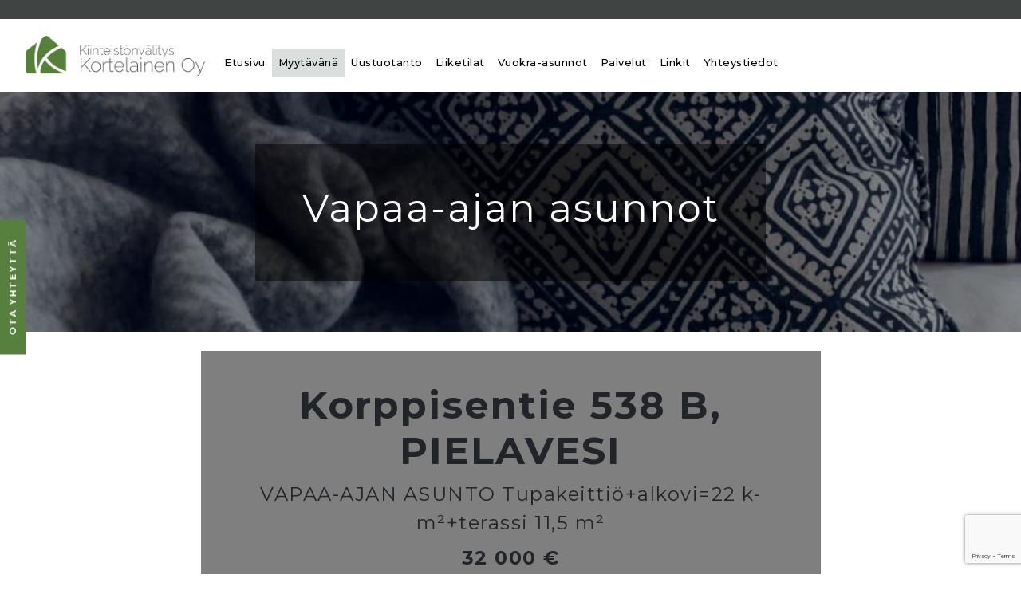

--- FILE ---
content_type: text/html; charset=UTF-8
request_url: https://www.kortelainen.fi/kohde/korppisentie-538b/
body_size: 9486
content:
<!doctype html><html lang="fi"><head><meta charset="utf-8"><meta http-equiv="x-ua-compatible" content="ie=edge"><meta name="viewport" content="width=device-width, initial-scale=1, shrink-to-fit=no"> <script>window.dataLayer = window.dataLayer || [];
    function gtag() {
        dataLayer.push(arguments);
    }
    gtag("consent", "default", {
        ad_storage: "denied",
        ad_user_data: "denied", 
        ad_personalization: "denied",
        analytics_storage: "denied",
        functionality_storage: "denied",
        personalization_storage: "denied",
        security_storage: "granted",
        wait_for_update: 2000,
    });
    gtag("set", "ads_data_redaction", true);
    gtag("set", "url_passthrough", false);</script>  <script id="cookieyes" type="text/javascript" src="https://cdn-cookieyes.com/client_data/0ea7bc491b41932db337d0fe/script.js"></script> <link media="all" href="https://www.kortelainen.fi/app/cache/autoptimize/css/autoptimize_50460648d8932f02f4d64e5d74ed0a06.css" rel="stylesheet"><title>Korppisentie 538 B, PIELAVESI | Kiinteistönvälitys Kortelainen</title>  <script data-cfasync="false" data-pagespeed-no-defer>var gtm4wp_datalayer_name = "dataLayer";
	var dataLayer = dataLayer || [];</script> <meta name="robots" content="max-snippet:-1,max-image-preview:standard,max-video-preview:-1" /><link rel="canonical" href="https://www.kortelainen.fi/kohde/korppisentie-538b/" /><meta name="description" content="Vapaa&#x2d;ajan asunto Tupakeitti&ouml;+alkovi=22 k&#x2d;m&sup2;+terassi n. 11,5&#8230;" /><meta property="og:type" content="article" /><meta property="og:locale" content="fi_FI" /><meta property="og:site_name" content="Kiinteistönvälitys Kortelainen" /><meta property="og:title" content="Korppisentie 538 B, PIELAVESI | Kiinteistönvälitys Kortelainen" /><meta property="og:description" content="Vapaa&#x2d;ajan asunto Tupakeitti&ouml;+alkovi=22 k&#x2d;m&sup2;+terassi n. 11,5&#8230;" /><meta property="og:url" content="https://www.kortelainen.fi/kohde/korppisentie-538b/" /><meta property="article:published_time" content="2022-08-29T09:15:31+00:00" /><meta property="article:modified_time" content="2025-09-29T10:33:54+00:00" /><meta name="twitter:card" content="summary_large_image" /><meta name="twitter:title" content="Korppisentie 538 B, PIELAVESI | Kiinteistönvälitys Kortelainen" /><meta name="twitter:description" content="Vapaa&#x2d;ajan asunto Tupakeitti&ouml;+alkovi=22 k&#x2d;m&sup2;+terassi n. 11,5&#8230;" /> <script type="application/ld+json">{"@context":"https://schema.org","@graph":[{"@type":"WebSite","@id":"https://www.kortelainen.fi/#/schema/WebSite","url":"https://www.kortelainen.fi/","name":"Kiinteistönvälitys Kortelainen","description":"Kiinteistönvälitys Kortelainen","inLanguage":"fi","potentialAction":{"@type":"SearchAction","target":{"@type":"EntryPoint","urlTemplate":"https://www.kortelainen.fi/search/{search_term_string}/"},"query-input":"required name=search_term_string"},"publisher":{"@type":"Organization","@id":"https://www.kortelainen.fi/#/schema/Organization","name":"Kiinteistönvälitys Kortelainen","url":"https://www.kortelainen.fi/"}},{"@type":"WebPage","@id":"https://www.kortelainen.fi/kohde/korppisentie-538b/","url":"https://www.kortelainen.fi/kohde/korppisentie-538b/","name":"Korppisentie 538 B, PIELAVESI | Kiinteistönvälitys Kortelainen","description":"Vapaa&#x2d;ajan asunto Tupakeitti&ouml;+alkovi=22 k&#x2d;m&sup2;+terassi n. 11,5&#8230;","inLanguage":"fi","isPartOf":{"@id":"https://www.kortelainen.fi/#/schema/WebSite"},"breadcrumb":{"@type":"BreadcrumbList","@id":"https://www.kortelainen.fi/#/schema/BreadcrumbList","itemListElement":[{"@type":"ListItem","position":1,"item":"https://www.kortelainen.fi/","name":"Kiinteistönvälitys Kortelainen"},{"@type":"ListItem","position":2,"item":"https://www.kortelainen.fi/kategoria/kohde/","name":"Kategoria: Kohde"},{"@type":"ListItem","position":3,"name":"Korppisentie 538 B, PIELAVESI"}]},"potentialAction":{"@type":"ReadAction","target":"https://www.kortelainen.fi/kohde/korppisentie-538b/"},"datePublished":"2022-08-29T09:15:31+00:00","dateModified":"2025-09-29T10:33:54+00:00","author":{"@type":"Person","@id":"https://www.kortelainen.fi/#/schema/Person/a464a2788beef2fe9eda3bc6acd7ce34","name":"Marika Rautiainen"}}]}</script> <link rel='dns-prefetch' href='//maps.googleapis.com' /><link rel="alternate" type="application/rss+xml" title="Kiinteistönvälitys Kortelainen &raquo; Korppisentie 538 B, PIELAVESI kommenttien syöte" href="https://www.kortelainen.fi/kohde/korppisentie-538b/feed/" /><link rel='stylesheet' id='dashicons-css' href='https://www.kortelainen.fi/wp/wp-includes/css/dashicons.min.css' type='text/css' media='all' /> <script type="text/javascript" src="https://www.kortelainen.fi/wp/wp-includes/js/jquery/jquery.min.js" id="jquery-core-js"></script> <link rel="https://api.w.org/" href="https://www.kortelainen.fi/wp-json/" /><link rel="alternate" title="JSON" type="application/json" href="https://www.kortelainen.fi/wp-json/wp/v2/posts/46854" /><link rel="EditURI" type="application/rsd+xml" title="RSD" href="https://www.kortelainen.fi/wp/xmlrpc.php?rsd" /><link rel="alternate" title="oEmbed (JSON)" type="application/json+oembed" href="https://www.kortelainen.fi/wp-json/oembed/1.0/embed?url=https%3A%2F%2Fwww.kortelainen.fi%2Fkohde%2Fkorppisentie-538b%2F" /><link rel="alternate" title="oEmbed (XML)" type="text/xml+oembed" href="https://www.kortelainen.fi/wp-json/oembed/1.0/embed?url=https%3A%2F%2Fwww.kortelainen.fi%2Fkohde%2Fkorppisentie-538b%2F&#038;format=xml" />  <script data-cfasync="false" data-pagespeed-no-defer>var dataLayer_content = {"pagePostType":"post","pagePostType2":"single-post","pageCategory":["kohde"],"pagePostAuthor":"Marika Rautiainen"};
	dataLayer.push( dataLayer_content );</script> <script data-cfasync="false" data-pagespeed-no-defer>(function(w,d,s,l,i){w[l]=w[l]||[];w[l].push({'gtm.start':
new Date().getTime(),event:'gtm.js'});var f=d.getElementsByTagName(s)[0],
j=d.createElement(s),dl=l!='dataLayer'?'&l='+l:'';j.async=true;j.src=
'//www.googletagmanager.com/gtm.js?id='+i+dl;f.parentNode.insertBefore(j,f);
})(window,document,'script','dataLayer','GTM-KRT9X7');</script> </head><body class="wp-singular post-template-default single single-post postid-46854 single-format-standard wp-theme-kortelainenresources korppisentie-538b app-data index-data singular-data single-data single-post-data single-post-korppisentie-538b-data"><header class="banner" id="top"><div class="container-fluid bg-dark"><div class="content"> &nbsp;</div></div><nav class="navbar navbar-expand-lg"> <a class="navbar-brand" href="https://www.kortelainen.fi/"><noscript><img src="https://www.kortelainen.fi/app/themes/kortelainen/dist/images/kortelainen-nav-logo_6e0966cd.png" alt="Kiinteistönvälitys Kortelainen" width="225"></noscript><img class="lazyload" src='data:image/svg+xml,%3Csvg%20xmlns=%22http://www.w3.org/2000/svg%22%20viewBox=%220%200%20225%20150%22%3E%3C/svg%3E' data-src="https://www.kortelainen.fi/app/themes/kortelainen/dist/images/kortelainen-nav-logo_6e0966cd.png" alt="Kiinteistönvälitys Kortelainen" width="225"></a> <button type="button" class="navbar-toggler" data-toggle="collapse" data-target="#navbar-collapse" aria-expanded="false" aria-label="Valikko"> <span class="dashicons dashicons-menu"></span> </button><div class="collapse navbar-collapse" id="navbar-collapse"><div class="menu-primary-navigation-container"><ul id="menu-primary-navigation" class="navbar-nav"><li itemscope="itemscope" itemtype="https://www.schema.org/SiteNavigationElement" id="menu-item-13" class="menu-item menu-item-type-post_type menu-item-object-page menu-item-home menu-item-13 nav-item"><a title="Etusivu" href="https://www.kortelainen.fi/" class="nav-link">Etusivu</a></li><li itemscope="itemscope" itemtype="https://www.schema.org/SiteNavigationElement" id="menu-item-246" class="menu-item menu-item-type-taxonomy menu-item-object-category current-post-ancestor current-menu-parent current-post-parent active menu-item-246 nav-item"><a title="Myytävänä" href="https://www.kortelainen.fi/kategoria/kohde/" class="nav-link">Myytävänä</a></li><li itemscope="itemscope" itemtype="https://www.schema.org/SiteNavigationElement" id="menu-item-276" class="menu-item menu-item-type-taxonomy menu-item-object-category menu-item-276 nav-item"><a title="Uustuotanto" href="https://www.kortelainen.fi/kategoria/uustuotanto/" class="nav-link">Uustuotanto</a></li><li itemscope="itemscope" itemtype="https://www.schema.org/SiteNavigationElement" id="menu-item-322" class="menu-item menu-item-type-taxonomy menu-item-object-category menu-item-322 nav-item"><a title="Liiketilat" href="https://www.kortelainen.fi/kategoria/liiketila/" class="nav-link">Liiketilat</a></li><li itemscope="itemscope" itemtype="https://www.schema.org/SiteNavigationElement" id="menu-item-323" class="menu-item menu-item-type-taxonomy menu-item-object-category menu-item-323 nav-item"><a title="Vuokra-asunnot" href="https://www.kortelainen.fi/kategoria/vuokra-asunto/" class="nav-link">Vuokra-asunnot</a></li><li itemscope="itemscope" itemtype="https://www.schema.org/SiteNavigationElement" id="menu-item-399" class="menu-item menu-item-type-post_type menu-item-object-page menu-item-399 nav-item"><a title="Palvelut" href="https://www.kortelainen.fi/palvelut/" class="nav-link">Palvelut</a></li><li itemscope="itemscope" itemtype="https://www.schema.org/SiteNavigationElement" id="menu-item-405" class="menu-item menu-item-type-post_type menu-item-object-page menu-item-405 nav-item"><a title="Linkit" href="https://www.kortelainen.fi/linkit/" class="nav-link">Linkit</a></li><li itemscope="itemscope" itemtype="https://www.schema.org/SiteNavigationElement" id="menu-item-404" class="menu-item menu-item-type-post_type menu-item-object-page menu-item-404 nav-item"><a title="Yhteystiedot" href="https://www.kortelainen.fi/yhteystiedot/" class="nav-link">Yhteystiedot</a></li></ul></div></div></nav></header><article class="post-46854 post type-post status-publish format-standard hentry category-kohde"><div class="lazyload jumbotron jumbotron-fluid front-page-hero text-white d-print-none" data-bg="https://www.kortelainen.fi/app/themes/kortelainen/dist/images/top_image3_7f8cc670.jpg" style="background-image: url(data:image/svg+xml,%3Csvg%20xmlns=%22http://www.w3.org/2000/svg%22%20viewBox=%220%200%20500%20300%22%3E%3C/svg%3E); background-size: cover; background-position: center; height: 300px;"><div class="contact-form-link py-2 px-4"> <a href="#contact-us">Ota yhteyttä</a></div><div class="container-fluid h-100 w-50 text-center d-table px-0"><div class="my-auto d-table-cell align-middle"><h1 class="display-4">Vapaa-ajan asunnot</h1></div></div></div><div class="row justify-content-center location-details-hero mx-0"><div class="col-md-10 py-4"><div class="container-fluid h-100 w-75 text-center d-table px-0"><div class="my-auto d-table-cell align-middle"> <img class="d-none d-print-block print-img pb-4 mx-auto" src="https://www.kortelainen.fi/app/themes/kortelainen/dist/images/kortelainen-nav-logo_6e0966cd.png" alt="Kiinteistönvälitys Kortelainen" width="225"><h2 class="mb-2 title">Korppisentie 538 B, PIELAVESI</h2><p class="mb-2 subtitle">VAPAA-AJAN ASUNTO Tupakeittiö+alkovi=22 k-m²+terassi 11,5 m²</p><p class="mb-2 desc"> 32 000 €</p> <a href="https://www.kortelainen.fi/kategoria/kohde/" class="btn btn-primary d-print-none"><span class="dashicons dashicons-arrow-left-alt2"></span> Palaa kohteisiin</a></div></div></div></div><div class="row justify-content-center location-details mb-4 py-4 mx-0"><div class="col-md-10 px-0"><ul class="nav nav-pills nav-justified mb-2 d-print-none" role="tablist"><li class="nav-item mt-0"> <a class="nav-link disabled" href="#">Tiedot</a></li><li class="nav-item mt-0 mx-2"> <a class="nav-link active" href="#images" id="images-tab" data-toggle="pill" role="tab" aria-controls="images" aria-selected="true">Kuvat</a></li><li class="nav-item mt-0"> <a class="nav-link" href="#map" id="map-tab" data-toggle="pill" role="tab" aria-controls="map" aria-selected="false">Karttanäkymä</a></li></ul><div class="d-none d-print-block mb-4"></div><div class="row mx-0"><div class="col-lg-4 px-0"><div class="content mx-4"><p><strong>Vapaa-ajan asunto Tupakeittiö+alkovi=22 k-m²+terassi n. 11,5 m²</strong></p><ul class="wp-block-list"><li>Rakennettu 1977</li><li>Saneerattu 2001-02</li><li>Sähköt, kamiina ja ilmalämpöpumppu</li><li>Vesi pumpulla kaivosta</li><li>Jätevesille umpisäiliö</li><li>Grillikatos, aitta/liiteri 18 m², kalustovaja/aitta/varasto 50 m² ja sauna 6 m²</li><li>Kiinteistön pinta-ala 5&nbsp;031 m²</li><li>Korppisenjärven rantaan n. 50 m, jossa on yhteinen maa-alue, johon myös tällä kiinteistöllä on osuus. Ranta kova. Noin 350 metrin päässä on yhteinen venevalkama, johon tällä kiinteistöllä on osuus ja kunnan uimaranta.</li><li>Pielavesi 15 km, Iisalmi 41 km</li></ul></div><div class="m-4 desc"><div class="row"><div class="text">Velaton hinta</div><div>32 000 €</div></div></div><div class="content mx-4 materials"><div class="column"></div><div class="column"></div></div><div class="share my-4 mx-4">Jaa:<a class="dashicons dashicons-facebook" target="_blank" rel="noopener" href="https://www.facebook.com/sharer/sharer.php?u=https%3A%2F%2Fwww.kortelainen.fi%2Fkohde%2Fkorppisentie-538b%2F"></a><a class="dashicons dashicons-twitter" target="_blank" rel="noopener" href="https://twitter.com/share?url=https%3A%2F%2Fwww.kortelainen.fi%2Fkohde%2Fkorppisentie-538b%2F"></a></div><div class="actions mx-4 mb-4 d-print-none"> <button id="print-page" class="btn btn-primary w-100">Tulosta</button> <a id="contact-us-message-location" href="#contact-us" data-message="kohteesta"><span class="btn btn-primary w-100">Pyydä lisätietoa</span></a> <a href="https://www.saastopankki.fi/lainalaskuri" target="_blank" rel="noopener"><span class="btn btn-primary w-100">Lainalaskuri</span></a></div></div><div class="col-lg-8"><div class="tab-content"><div class="tab-pane show active d-print-none" id="images" role="tabpanel" aria-labelledby="images-tab"><div class="lazyload" id="view-img" data-id="0" data-bg="https://www.kortelainen.fi/app/uploads/2022/08/Korppisentie538b_03-1024x768.jpg" style="background-image: url(data:image/svg+xml,%3Csvg%20xmlns=%22http://www.w3.org/2000/svg%22%20viewBox=%220%200%20500%20300%22%3E%3C/svg%3E); background-size: contain; background-repeat: no-repeat; background-position: 50% 50%; width: 100%; height: 500px;"></div><div class="img-desc py-1"></div> <a class="carousel-control-prev" href="#" role="button"> <span class="dashicons dashicons-arrow-left" aria-hidden="true"></span> </a> <a class="carousel-control-next" href="#" role="button"> <span class="dashicons dashicons-arrow-right" aria-hidden="true"></span> </a></div><div class="tab-pane d-print-block" id="map" role="tabpanel" aria-labelledby="map-tab"><div class="google-map" data-zoom="12"><div class="marker" data-lat="63.321928142917" data-lng="26.886099541278"></div></div></div></div></div></div><div class="row mx-0 my-4"><div class="col-md-12 d-print-none"><div id="carouselIndicators" class="carousel slide" data-ride="carousel" data-pause="false" data-interval="3000"><div class="container carousel-inner mx-0 w-100 mw-100"><div class="carousel-item active"><div class="row"><div class="col-2 px-1"><div class="card"><div class="card-block h-100"><div class="card-image border-0" id="carousel-image-0" style="background-image: url('https://www.kortelainen.fi/app/uploads/2022/08/Korppisentie538b_03-300x225.jpg'); background-size: fit; background-repeat: no-repeat; background-position: center; width: auto; height: 200px;" data-src="https://www.kortelainen.fi/app/uploads/2022/08/Korppisentie538b_03-1024x768.jpg" data-desc="" data-id="0" data-max_id="31"> &nbsp;</div></div></div></div><div class="col-2 px-1"><div class="card"><div class="card-block h-100"><div class="card-image border-0" id="carousel-image-1" style="background-image: url('https://www.kortelainen.fi/app/uploads/2022/08/Korppisentie538b_04-300x225.jpg'); background-size: fit; background-repeat: no-repeat; background-position: center; width: auto; height: 200px;" data-src="https://www.kortelainen.fi/app/uploads/2022/08/Korppisentie538b_04-1024x768.jpg" data-desc="" data-id="1" data-max_id="31"> &nbsp;</div></div></div></div><div class="col-2 px-1"><div class="card"><div class="card-block h-100"><div class="card-image border-0" id="carousel-image-2" style="background-image: url('https://www.kortelainen.fi/app/uploads/2022/08/Korppisentie538b-300x225.jpg'); background-size: fit; background-repeat: no-repeat; background-position: center; width: auto; height: 200px;" data-src="https://www.kortelainen.fi/app/uploads/2022/08/Korppisentie538b-1024x768.jpg" data-desc="" data-id="2" data-max_id="31"> &nbsp;</div></div></div></div><div class="col-2 px-1"><div class="card"><div class="card-block h-100"><div class="card-image border-0" id="carousel-image-3" style="background-image: url('https://www.kortelainen.fi/app/uploads/2022/08/Korppisentie538b_05-300x225.jpg'); background-size: fit; background-repeat: no-repeat; background-position: center; width: auto; height: 200px;" data-src="https://www.kortelainen.fi/app/uploads/2022/08/Korppisentie538b_05-1024x768.jpg" data-desc="" data-id="3" data-max_id="31"> &nbsp;</div></div></div></div><div class="col-2 px-1"><div class="card"><div class="card-block h-100"><div class="card-image border-0" id="carousel-image-4" style="background-image: url('https://www.kortelainen.fi/app/uploads/2022/08/Korppisentie538b_06-300x225.jpg'); background-size: fit; background-repeat: no-repeat; background-position: center; width: auto; height: 200px;" data-src="https://www.kortelainen.fi/app/uploads/2022/08/Korppisentie538b_06-1024x768.jpg" data-desc="" data-id="4" data-max_id="31"> &nbsp;</div></div></div></div><div class="col-2 px-1"><div class="card"><div class="card-block h-100"><div class="card-image border-0" id="carousel-image-5" style="background-image: url('https://www.kortelainen.fi/app/uploads/2022/08/Korppisentie538b_09-300x225.jpg'); background-size: fit; background-repeat: no-repeat; background-position: center; width: auto; height: 200px;" data-src="https://www.kortelainen.fi/app/uploads/2022/08/Korppisentie538b_09-1024x768.jpg" data-desc="" data-id="5" data-max_id="31"> &nbsp;</div></div></div></div></div></div><div class="carousel-item"><div class="row"><div class="col-2 px-1"><div class="card"><div class="card-block h-100"><div class="card-image border-0" id="carousel-image-6" style="background-image: url('https://www.kortelainen.fi/app/uploads/2022/08/Korppisentie538b_10-300x225.jpg'); background-size: fit; background-repeat: no-repeat; background-position: center; width: auto; height: 200px;" data-src="https://www.kortelainen.fi/app/uploads/2022/08/Korppisentie538b_10-1024x768.jpg" data-desc="" data-id="6" data-max_id="31"> &nbsp;</div></div></div></div><div class="col-2 px-1"><div class="card"><div class="card-block h-100"><div class="card-image border-0" id="carousel-image-7" style="background-image: url('https://www.kortelainen.fi/app/uploads/2022/08/Korppisentie538b_08-225x300.jpg'); background-size: fit; background-repeat: no-repeat; background-position: center; width: auto; height: 200px;" data-src="https://www.kortelainen.fi/app/uploads/2022/08/Korppisentie538b_08-768x1024.jpg" data-desc="" data-id="7" data-max_id="31"> &nbsp;</div></div></div></div><div class="col-2 px-1"><div class="card"><div class="card-block h-100"><div class="card-image border-0" id="carousel-image-8" style="background-image: url('https://www.kortelainen.fi/app/uploads/2022/08/Korppisentie538b_07-300x225.jpg'); background-size: fit; background-repeat: no-repeat; background-position: center; width: auto; height: 200px;" data-src="https://www.kortelainen.fi/app/uploads/2022/08/Korppisentie538b_07-1024x768.jpg" data-desc="" data-id="8" data-max_id="31"> &nbsp;</div></div></div></div><div class="col-2 px-1"><div class="card"><div class="card-block h-100"><div class="card-image border-0" id="carousel-image-9" style="background-image: url('https://www.kortelainen.fi/app/uploads/2022/08/Korppisentie538b_11-300x225.jpg'); background-size: fit; background-repeat: no-repeat; background-position: center; width: auto; height: 200px;" data-src="https://www.kortelainen.fi/app/uploads/2022/08/Korppisentie538b_11-1024x768.jpg" data-desc="Grillikatos" data-id="9" data-max_id="31"> &nbsp;</div></div></div></div><div class="col-2 px-1"><div class="card"><div class="card-block h-100"><div class="card-image border-0" id="carousel-image-10" style="background-image: url('https://www.kortelainen.fi/app/uploads/2022/08/Korppisentie538b_12-300x225.jpg'); background-size: fit; background-repeat: no-repeat; background-position: center; width: auto; height: 200px;" data-src="https://www.kortelainen.fi/app/uploads/2022/08/Korppisentie538b_12-1024x768.jpg" data-desc="" data-id="10" data-max_id="31"> &nbsp;</div></div></div></div><div class="col-2 px-1"><div class="card"><div class="card-block h-100"><div class="card-image border-0" id="carousel-image-11" style="background-image: url('https://www.kortelainen.fi/app/uploads/2022/08/Korppisentie538b_13-300x225.jpg'); background-size: fit; background-repeat: no-repeat; background-position: center; width: auto; height: 200px;" data-src="https://www.kortelainen.fi/app/uploads/2022/08/Korppisentie538b_13-1024x768.jpg" data-desc="" data-id="11" data-max_id="31"> &nbsp;</div></div></div></div></div></div><div class="carousel-item"><div class="row"><div class="col-2 px-1"><div class="card"><div class="card-block h-100"><div class="card-image border-0" id="carousel-image-12" style="background-image: url('https://www.kortelainen.fi/app/uploads/2022/08/Korppisentie538b_23-300x225.jpg'); background-size: fit; background-repeat: no-repeat; background-position: center; width: auto; height: 200px;" data-src="https://www.kortelainen.fi/app/uploads/2022/08/Korppisentie538b_23-1024x768.jpg" data-desc="" data-id="12" data-max_id="31"> &nbsp;</div></div></div></div><div class="col-2 px-1"><div class="card"><div class="card-block h-100"><div class="card-image border-0" id="carousel-image-13" style="background-image: url('https://www.kortelainen.fi/app/uploads/2022/08/Korppisentie538b_16-300x225.jpg'); background-size: fit; background-repeat: no-repeat; background-position: center; width: auto; height: 200px;" data-src="https://www.kortelainen.fi/app/uploads/2022/08/Korppisentie538b_16-1024x768.jpg" data-desc="" data-id="13" data-max_id="31"> &nbsp;</div></div></div></div><div class="col-2 px-1"><div class="card"><div class="card-block h-100"><div class="card-image border-0" id="carousel-image-14" style="background-image: url('https://www.kortelainen.fi/app/uploads/2022/08/Korppisentie538b_17-300x225.jpg'); background-size: fit; background-repeat: no-repeat; background-position: center; width: auto; height: 200px;" data-src="https://www.kortelainen.fi/app/uploads/2022/08/Korppisentie538b_17-1024x768.jpg" data-desc="" data-id="14" data-max_id="31"> &nbsp;</div></div></div></div><div class="col-2 px-1"><div class="card"><div class="card-block h-100"><div class="card-image border-0" id="carousel-image-15" style="background-image: url('https://www.kortelainen.fi/app/uploads/2022/08/Korppisentie538b_18-300x225.jpg'); background-size: fit; background-repeat: no-repeat; background-position: center; width: auto; height: 200px;" data-src="https://www.kortelainen.fi/app/uploads/2022/08/Korppisentie538b_18-1024x768.jpg" data-desc="" data-id="15" data-max_id="31"> &nbsp;</div></div></div></div><div class="col-2 px-1"><div class="card"><div class="card-block h-100"><div class="card-image border-0" id="carousel-image-16" style="background-image: url('https://www.kortelainen.fi/app/uploads/2022/08/Korppisentie538b_19-300x225.jpg'); background-size: fit; background-repeat: no-repeat; background-position: center; width: auto; height: 200px;" data-src="https://www.kortelainen.fi/app/uploads/2022/08/Korppisentie538b_19-1024x768.jpg" data-desc="" data-id="16" data-max_id="31"> &nbsp;</div></div></div></div><div class="col-2 px-1"><div class="card"><div class="card-block h-100"><div class="card-image border-0" id="carousel-image-17" style="background-image: url('https://www.kortelainen.fi/app/uploads/2022/08/Korppisentie538b_20-300x225.jpg'); background-size: fit; background-repeat: no-repeat; background-position: center; width: auto; height: 200px;" data-src="https://www.kortelainen.fi/app/uploads/2022/08/Korppisentie538b_20-1024x768.jpg" data-desc="" data-id="17" data-max_id="31"> &nbsp;</div></div></div></div></div></div><div class="carousel-item"><div class="row"><div class="col-2 px-1"><div class="card"><div class="card-block h-100"><div class="card-image border-0" id="carousel-image-18" style="background-image: url('https://www.kortelainen.fi/app/uploads/2022/08/Korppisentie538b_21-300x225.jpg'); background-size: fit; background-repeat: no-repeat; background-position: center; width: auto; height: 200px;" data-src="https://www.kortelainen.fi/app/uploads/2022/08/Korppisentie538b_21-1024x768.jpg" data-desc="" data-id="18" data-max_id="31"> &nbsp;</div></div></div></div><div class="col-2 px-1"><div class="card"><div class="card-block h-100"><div class="card-image border-0" id="carousel-image-19" style="background-image: url('https://www.kortelainen.fi/app/uploads/2022/08/Korppisentie538b_25-300x225.jpg'); background-size: fit; background-repeat: no-repeat; background-position: center; width: auto; height: 200px;" data-src="https://www.kortelainen.fi/app/uploads/2022/08/Korppisentie538b_25-1024x768.jpg" data-desc="" data-id="19" data-max_id="31"> &nbsp;</div></div></div></div><div class="col-2 px-1"><div class="card"><div class="card-block h-100"><div class="card-image border-0" id="carousel-image-20" style="background-image: url('https://www.kortelainen.fi/app/uploads/2022/08/Korppisentie538b_26-225x300.jpg'); background-size: fit; background-repeat: no-repeat; background-position: center; width: auto; height: 200px;" data-src="https://www.kortelainen.fi/app/uploads/2022/08/Korppisentie538b_26-768x1024.jpg" data-desc="" data-id="20" data-max_id="31"> &nbsp;</div></div></div></div><div class="col-2 px-1"><div class="card"><div class="card-block h-100"><div class="card-image border-0" id="carousel-image-21" style="background-image: url('https://www.kortelainen.fi/app/uploads/2022/08/Korppisentie538b_27-225x300.jpg'); background-size: fit; background-repeat: no-repeat; background-position: center; width: auto; height: 200px;" data-src="https://www.kortelainen.fi/app/uploads/2022/08/Korppisentie538b_27-768x1024.jpg" data-desc="" data-id="21" data-max_id="31"> &nbsp;</div></div></div></div><div class="col-2 px-1"><div class="card"><div class="card-block h-100"><div class="card-image border-0" id="carousel-image-22" style="background-image: url('https://www.kortelainen.fi/app/uploads/2022/08/Korppisentie538b_28-225x300.jpg'); background-size: fit; background-repeat: no-repeat; background-position: center; width: auto; height: 200px;" data-src="https://www.kortelainen.fi/app/uploads/2022/08/Korppisentie538b_28-768x1024.jpg" data-desc="" data-id="22" data-max_id="31"> &nbsp;</div></div></div></div><div class="col-2 px-1"><div class="card"><div class="card-block h-100"><div class="card-image border-0" id="carousel-image-23" style="background-image: url('https://www.kortelainen.fi/app/uploads/2022/08/Korppisentie538b_29-225x300.jpg'); background-size: fit; background-repeat: no-repeat; background-position: center; width: auto; height: 200px;" data-src="https://www.kortelainen.fi/app/uploads/2022/08/Korppisentie538b_29-768x1024.jpg" data-desc="" data-id="23" data-max_id="31"> &nbsp;</div></div></div></div></div></div><div class="carousel-item"><div class="row"><div class="col-2 px-1"><div class="card"><div class="card-block h-100"><div class="card-image border-0" id="carousel-image-24" style="background-image: url('https://www.kortelainen.fi/app/uploads/2022/08/Korppisentie538b_24-225x300.jpg'); background-size: fit; background-repeat: no-repeat; background-position: center; width: auto; height: 200px;" data-src="https://www.kortelainen.fi/app/uploads/2022/08/Korppisentie538b_24-768x1024.jpg" data-desc="" data-id="24" data-max_id="31"> &nbsp;</div></div></div></div><div class="col-2 px-1"><div class="card"><div class="card-block h-100"><div class="card-image border-0" id="carousel-image-25" style="background-image: url('https://www.kortelainen.fi/app/uploads/2022/08/Korppisentie538b_36-300x225.jpg'); background-size: fit; background-repeat: no-repeat; background-position: center; width: auto; height: 200px;" data-src="https://www.kortelainen.fi/app/uploads/2022/08/Korppisentie538b_36-1024x768.jpg" data-desc="" data-id="25" data-max_id="31"> &nbsp;</div></div></div></div><div class="col-2 px-1"><div class="card"><div class="card-block h-100"><div class="card-image border-0" id="carousel-image-26" style="background-image: url('https://www.kortelainen.fi/app/uploads/2022/08/Korppisentie538b_34-300x225.jpg'); background-size: fit; background-repeat: no-repeat; background-position: center; width: auto; height: 200px;" data-src="https://www.kortelainen.fi/app/uploads/2022/08/Korppisentie538b_34-1024x768.jpg" data-desc="" data-id="26" data-max_id="31"> &nbsp;</div></div></div></div><div class="col-2 px-1"><div class="card"><div class="card-block h-100"><div class="card-image border-0" id="carousel-image-27" style="background-image: url('https://www.kortelainen.fi/app/uploads/2022/08/Korppisentie538b_35-300x225.jpg'); background-size: fit; background-repeat: no-repeat; background-position: center; width: auto; height: 200px;" data-src="https://www.kortelainen.fi/app/uploads/2022/08/Korppisentie538b_35-1024x768.jpg" data-desc="" data-id="27" data-max_id="31"> &nbsp;</div></div></div></div><div class="col-2 px-1"><div class="card"><div class="card-block h-100"><div class="card-image border-0" id="carousel-image-28" style="background-image: url('https://www.kortelainen.fi/app/uploads/2022/08/IMG_20220810_113710_tulos-300x225.jpg'); background-size: fit; background-repeat: no-repeat; background-position: center; width: auto; height: 200px;" data-src="https://www.kortelainen.fi/app/uploads/2022/08/IMG_20220810_113710_tulos-1024x768.jpg" data-desc="Pihamaisemia" data-id="28" data-max_id="31"> &nbsp;</div></div></div></div><div class="col-2 px-1"><div class="card"><div class="card-block h-100"><div class="card-image border-0" id="carousel-image-29" style="background-image: url('https://www.kortelainen.fi/app/uploads/2022/08/Korppisentie538b_30-225x300.jpg'); background-size: fit; background-repeat: no-repeat; background-position: center; width: auto; height: 200px;" data-src="https://www.kortelainen.fi/app/uploads/2022/08/Korppisentie538b_30-768x1024.jpg" data-desc="" data-id="29" data-max_id="31"> &nbsp;</div></div></div></div></div></div><div class="carousel-item"><div class="row"><div class="col-2 px-1"><div class="card"><div class="card-block h-100"><div class="card-image border-0" id="carousel-image-30" style="background-image: url('https://www.kortelainen.fi/app/uploads/2022/08/Korppisentie538b_31-225x300.jpg'); background-size: fit; background-repeat: no-repeat; background-position: center; width: auto; height: 200px;" data-src="https://www.kortelainen.fi/app/uploads/2022/08/Korppisentie538b_31-768x1024.jpg" data-desc="" data-id="30" data-max_id="31"> &nbsp;</div></div></div></div><div class="col-2 px-1"><div class="card"><div class="card-block h-100"><div class="card-image border-0" id="carousel-image-31" style="background-image: url('https://www.kortelainen.fi/app/uploads/2022/08/Korppisentie538b_33-300x225.jpg'); background-size: fit; background-repeat: no-repeat; background-position: center; width: auto; height: 200px;" data-src="https://www.kortelainen.fi/app/uploads/2022/08/Korppisentie538b_33-1024x768.jpg" data-desc="" data-id="31" data-max_id="31"> &nbsp;</div></div></div></div><div class="col-2 px-1"><div class="card border-0"><div class="card-block h-100"><div class="card-image border-0" style="height: 200px;"> &nbsp;</div></div></div></div><div class="col-2 px-1"><div class="card border-0"><div class="card-block h-100"><div class="card-image border-0" style="height: 200px;"> &nbsp;</div></div></div></div><div class="col-2 px-1"><div class="card border-0"><div class="card-block h-100"><div class="card-image border-0" style="height: 200px;"> &nbsp;</div></div></div></div><div class="col-2 px-1"><div class="card border-0"><div class="card-block h-100"><div class="card-image border-0" style="height: 200px;"> &nbsp;</div></div></div></div></div></div> <a class="carousel-control-prev" href="#carouselIndicators" role="button" data-slide="prev"> <span class="dashicons dashicons-arrow-left" aria-hidden="true"></span> </a> <a class="carousel-control-next" href="#carouselIndicators" role="button" data-slide="next"> <span class="dashicons dashicons-arrow-right" aria-hidden="true"></span> </a></div></div></div><div class="col-12 d-none d-print-block carousel-images-print py-2"><div class="row pb-4 text-center"><div class="col-6"> <img class="print-img" src="https://www.kortelainen.fi/app/uploads/2022/08/Korppisentie538b_03-1024x768.jpg" style="max-width: 100%; min-height: 1px;"></div><div class="col-6"> <img class="print-img" src="https://www.kortelainen.fi/app/uploads/2022/08/Korppisentie538b_04-1024x768.jpg" style="max-width: 100%; min-height: 1px;"></div></div><div class="row pb-4 text-center"><div class="col-6"> <img class="print-img" src="https://www.kortelainen.fi/app/uploads/2022/08/Korppisentie538b-1024x768.jpg" style="max-width: 100%; min-height: 1px;"></div><div class="col-6"> <img class="print-img" src="https://www.kortelainen.fi/app/uploads/2022/08/Korppisentie538b_05-1024x768.jpg" style="max-width: 100%; min-height: 1px;"></div></div><div class="row pb-4 text-center"><div class="col-6"> <img class="print-img" src="https://www.kortelainen.fi/app/uploads/2022/08/Korppisentie538b_06-1024x768.jpg" style="max-width: 100%; min-height: 1px;"></div><div class="col-6"> <img class="print-img" src="https://www.kortelainen.fi/app/uploads/2022/08/Korppisentie538b_09-1024x768.jpg" style="max-width: 100%; min-height: 1px;"></div></div><div class="row pb-4 text-center"><div class="col-6"> <img class="print-img" src="https://www.kortelainen.fi/app/uploads/2022/08/Korppisentie538b_10-1024x768.jpg" style="max-width: 100%; min-height: 1px;"></div><div class="col-6"> <img class="print-img" src="https://www.kortelainen.fi/app/uploads/2022/08/Korppisentie538b_08-768x1024.jpg" style="max-width: 100%; min-height: 1px;"></div></div><div class="row pb-4 text-center"><div class="col-6"> <img class="print-img" src="https://www.kortelainen.fi/app/uploads/2022/08/Korppisentie538b_07-1024x768.jpg" style="max-width: 100%; min-height: 1px;"></div><div class="col-6"> <img class="print-img" src="https://www.kortelainen.fi/app/uploads/2022/08/Korppisentie538b_11-1024x768.jpg" style="max-width: 100%; min-height: 1px;"></div></div><div class="row pb-4 text-center"><div class="col-6"> <img class="print-img" src="https://www.kortelainen.fi/app/uploads/2022/08/Korppisentie538b_12-1024x768.jpg" style="max-width: 100%; min-height: 1px;"></div><div class="col-6"> <img class="print-img" src="https://www.kortelainen.fi/app/uploads/2022/08/Korppisentie538b_13-1024x768.jpg" style="max-width: 100%; min-height: 1px;"></div></div><div class="row pb-4 text-center"><div class="col-6"> <img class="print-img" src="https://www.kortelainen.fi/app/uploads/2022/08/Korppisentie538b_23-1024x768.jpg" style="max-width: 100%; min-height: 1px;"></div><div class="col-6"> <img class="print-img" src="https://www.kortelainen.fi/app/uploads/2022/08/Korppisentie538b_16-1024x768.jpg" style="max-width: 100%; min-height: 1px;"></div></div><div class="row pb-4 text-center"><div class="col-6"> <img class="print-img" src="https://www.kortelainen.fi/app/uploads/2022/08/Korppisentie538b_17-1024x768.jpg" style="max-width: 100%; min-height: 1px;"></div><div class="col-6"> <img class="print-img" src="https://www.kortelainen.fi/app/uploads/2022/08/Korppisentie538b_18-1024x768.jpg" style="max-width: 100%; min-height: 1px;"></div></div><div class="row pb-4 text-center"><div class="col-6"> <img class="print-img" src="https://www.kortelainen.fi/app/uploads/2022/08/Korppisentie538b_19-1024x768.jpg" style="max-width: 100%; min-height: 1px;"></div><div class="col-6"> <img class="print-img" src="https://www.kortelainen.fi/app/uploads/2022/08/Korppisentie538b_20-1024x768.jpg" style="max-width: 100%; min-height: 1px;"></div></div><div class="row pb-4 text-center"><div class="col-6"> <img class="print-img" src="https://www.kortelainen.fi/app/uploads/2022/08/Korppisentie538b_21-1024x768.jpg" style="max-width: 100%; min-height: 1px;"></div><div class="col-6"> <img class="print-img" src="https://www.kortelainen.fi/app/uploads/2022/08/Korppisentie538b_25-1024x768.jpg" style="max-width: 100%; min-height: 1px;"></div></div><div class="row pb-4 text-center"><div class="col-6"> <img class="print-img" src="https://www.kortelainen.fi/app/uploads/2022/08/Korppisentie538b_26-768x1024.jpg" style="max-width: 100%; min-height: 1px;"></div><div class="col-6"> <img class="print-img" src="https://www.kortelainen.fi/app/uploads/2022/08/Korppisentie538b_27-768x1024.jpg" style="max-width: 100%; min-height: 1px;"></div></div><div class="row pb-4 text-center"><div class="col-6"> <img class="print-img" src="https://www.kortelainen.fi/app/uploads/2022/08/Korppisentie538b_28-768x1024.jpg" style="max-width: 100%; min-height: 1px;"></div><div class="col-6"> <img class="print-img" src="https://www.kortelainen.fi/app/uploads/2022/08/Korppisentie538b_29-768x1024.jpg" style="max-width: 100%; min-height: 1px;"></div></div><div class="row pb-4 text-center"><div class="col-6"> <img class="print-img" src="https://www.kortelainen.fi/app/uploads/2022/08/Korppisentie538b_24-768x1024.jpg" style="max-width: 100%; min-height: 1px;"></div><div class="col-6"> <img class="print-img" src="https://www.kortelainen.fi/app/uploads/2022/08/Korppisentie538b_36-1024x768.jpg" style="max-width: 100%; min-height: 1px;"></div></div><div class="row pb-4 text-center"><div class="col-6"> <img class="print-img" src="https://www.kortelainen.fi/app/uploads/2022/08/Korppisentie538b_34-1024x768.jpg" style="max-width: 100%; min-height: 1px;"></div><div class="col-6"> <img class="print-img" src="https://www.kortelainen.fi/app/uploads/2022/08/Korppisentie538b_35-1024x768.jpg" style="max-width: 100%; min-height: 1px;"></div></div><div class="row pb-4 text-center"><div class="col-6"> <img class="print-img" src="https://www.kortelainen.fi/app/uploads/2022/08/IMG_20220810_113710_tulos-1024x768.jpg" style="max-width: 100%; min-height: 1px;"></div><div class="col-6"> <img class="print-img" src="https://www.kortelainen.fi/app/uploads/2022/08/Korppisentie538b_30-768x1024.jpg" style="max-width: 100%; min-height: 1px;"></div></div><div class="row pb-4 text-center"><div class="col-6"> <img class="print-img" src="https://www.kortelainen.fi/app/uploads/2022/08/Korppisentie538b_31-768x1024.jpg" style="max-width: 100%; min-height: 1px;"></div><div class="col-6"> <img class="print-img" src="https://www.kortelainen.fi/app/uploads/2022/08/Korppisentie538b_33-1024x768.jpg" style="max-width: 100%; min-height: 1px;"></div></div><div class="row pb-4 text-center"></div></div></div></div></div></article><h3 class="wp-block-heading has-text-align-center">Tervetuloa iloisille kaupoille!</h3><div class="row d-flex justify-content-center employees-list"><div class="col-xl-8 col-md-9"><div class="row"><div class="col-md-2"><div class="card"><div class="d-flex justify-content-center"><div class="employee-img"> <noscript><img src="https://www.kortelainen.fi/app/uploads/2019/10/Petri-2019-pieni-240x300.jpeg" alt="Petri Kortelainen"></noscript><img class="lazyload" src='data:image/svg+xml,%3Csvg%20xmlns=%22http://www.w3.org/2000/svg%22%20viewBox=%220%200%20210%20140%22%3E%3C/svg%3E' data-src="https://www.kortelainen.fi/app/uploads/2019/10/Petri-2019-pieni-240x300.jpeg" alt="Petri Kortelainen"></div></div><div class="card-body text-center px-0"><p> <b>Petri Kortelainen</b><br> toimitusjohtaja, KTM, LKV <br>0500 579 640 <br><a href="https://www.turvaposti.fi/viesti/petri.kortelainen@kortelainen.fi" target="_blank">Salattu viesti</a></p></div></div></div><div class="col-md-2"><div class="card"><div class="d-flex justify-content-center"><div class="employee-img"> <noscript><img src="https://www.kortelainen.fi/app/uploads/2019/10/Jarkko-2019-pieni-240x300.jpeg" alt="Jarkko Kallio"></noscript><img class="lazyload" src='data:image/svg+xml,%3Csvg%20xmlns=%22http://www.w3.org/2000/svg%22%20viewBox=%220%200%20210%20140%22%3E%3C/svg%3E' data-src="https://www.kortelainen.fi/app/uploads/2019/10/Jarkko-2019-pieni-240x300.jpeg" alt="Jarkko Kallio"></div></div><div class="card-body text-center px-0"><p> <b>Jarkko Kallio</b><br> LKV, kaupanvahvistaja <br>0500 579 091 <br><a href="https://www.turvaposti.fi/viesti/jarkko.kallio@kortelainen.fi" target="_blank">Salattu viesti</a></p></div></div></div><div class="col-md-2"><div class="card"><div class="d-flex justify-content-center"><div class="employee-img"> <noscript><img src="https://www.kortelainen.fi/app/uploads/2019/11/Sirpa-2019-pieni-240x300.jpeg" alt="Sirpa Hilli"></noscript><img class="lazyload" src='data:image/svg+xml,%3Csvg%20xmlns=%22http://www.w3.org/2000/svg%22%20viewBox=%220%200%20210%20140%22%3E%3C/svg%3E' data-src="https://www.kortelainen.fi/app/uploads/2019/11/Sirpa-2019-pieni-240x300.jpeg" alt="Sirpa Hilli"></div></div><div class="card-body text-center px-0"><p> <b>Sirpa Hilli</b><br> KM, LKV, YKV <br>050 554 3557 <br><a href="https://www.turvaposti.fi/viesti/sirpa.hilli@kortelainen.fi" target="_blank">Salattu viesti</a></p></div></div></div><div class="col-md-2"><div class="card"><div class="d-flex justify-content-center"><div class="employee-img"> <noscript><img src="https://www.kortelainen.fi/app/uploads/2019/11/Joonas-2019-pieni-240x300.jpeg" alt="Joonas Kortelainen"></noscript><img class="lazyload" src='data:image/svg+xml,%3Csvg%20xmlns=%22http://www.w3.org/2000/svg%22%20viewBox=%220%200%20210%20140%22%3E%3C/svg%3E' data-src="https://www.kortelainen.fi/app/uploads/2019/11/Joonas-2019-pieni-240x300.jpeg" alt="Joonas Kortelainen"></div></div><div class="card-body text-center px-0"><p> <b>Joonas Kortelainen</b><br> LKV, vuokra-asunnot <br>0440 579 600 <br><a href="https://www.turvaposti.fi/viesti/joonas.kortelainen@kortelainen.fi" target="_blank">Salattu viesti</a></p></div></div></div><div class="col-md-2"><div class="card"><div class="d-flex justify-content-center"><div class="employee-img"> <noscript><img src="https://www.kortelainen.fi/app/uploads/2019/11/Kati-2019-pieni-240x300.jpeg" alt="Kati Kallio"></noscript><img class="lazyload" src='data:image/svg+xml,%3Csvg%20xmlns=%22http://www.w3.org/2000/svg%22%20viewBox=%220%200%20210%20140%22%3E%3C/svg%3E' data-src="https://www.kortelainen.fi/app/uploads/2019/11/Kati-2019-pieni-240x300.jpeg" alt="Kati Kallio"></div></div><div class="card-body text-center px-0"><p> <b>Kati Kallio</b><br> myyntisihteeri LKV, BBA-tradenomi, kaupanvahvistaja <br>050 505 0816 <br><a href="https://www.turvaposti.fi/viesti/kati.kallio@kortelainen.fi" target="_blank">Salattu viesti</a></p></div></div></div><div class="col-md-2"><div class="card"><div class="d-flex justify-content-center"><div class="employee-img"> <noscript><img src="https://www.kortelainen.fi/app/uploads/2019/11/Marika-2019-pieni-240x300.jpeg" alt="Marika Rautiainen"></noscript><img class="lazyload" src='data:image/svg+xml,%3Csvg%20xmlns=%22http://www.w3.org/2000/svg%22%20viewBox=%220%200%20210%20140%22%3E%3C/svg%3E' data-src="https://www.kortelainen.fi/app/uploads/2019/11/Marika-2019-pieni-240x300.jpeg" alt="Marika Rautiainen"></div></div><div class="card-body text-center px-0"><p> <b>Marika Rautiainen</b><br> KED, toimistotyöntekijä <br>050 322 8770</p></div></div></div></div></div></div><footer class="content-info bg-dark"><div class="container"><div class="row py-4"><div class="col-md-4"><section class="widget text-2 widget_text"><h3>Yhteystiedot</h3><div class="textwidget"><div class="page" title="Page 1"><div class="section"><div class="layoutArea"><div class="column"><p><noscript><img decoding="async" class="alignnone size-full wp-image-265" src="https://www.kortelainen.fi/app/uploads/2019/11/kortelainen_logo_footer.png" alt="" width="248" height="43" /></noscript><img decoding="async" class="lazyload alignnone size-full wp-image-265" src='data:image/svg+xml,%3Csvg%20xmlns=%22http://www.w3.org/2000/svg%22%20viewBox=%220%200%20248%2043%22%3E%3C/svg%3E' data-src="https://www.kortelainen.fi/app/uploads/2019/11/kortelainen_logo_footer.png" alt="" width="248" height="43" /></p><p>Savonkatu 15, 74100 IISALMI</p><p>Toimistomme on avoinna ma-pe klo 9-17</p><p data-pm-slice="1 1 []"><strong><a href="tel:+358503228770">Toimisto 050 322 8770</a></strong></p><p data-pm-slice="1 1 []"><strong>Vuokra-asunnot 0440 579 600</strong></p><p><a href="mailto:LKV@kortelainen.fi">LKV@kortelainen.fi</a> ja etunimi.sukunimi@kortelainen.fi</p><p>Y 0907516-4</p><p><a href="https://www.kortelainen.fi/app/uploads/2019/11/2018_Tietosuojaseloste.pdf" target="_blank" rel="noopener">Tietosuojaseloste</a><br /> <a href="https://www.kortelainen.fi/evastekaytanto/">Evästekäytäntö</a></p><p><a class="dashicons dashicons-facebook" href="https://fi-fi.facebook.com/KortelainenOy/" target="_blank" rel="noopener"> </a><a class="dashicons dashicons-instagram" href="https://www.instagram.com/kortelainenoy/" target="_blank" rel="noopener"> </a></p></div></div></div></div></div></section></div><div class="col-md-4"><section class="widget text-3 widget_text"><h3>Ota yhteyttä</h3><div class="textwidget"><div class="wpcf7 no-js" id="wpcf7-f112-o1" lang="en-US" dir="ltr" data-wpcf7-id="112"><div class="screen-reader-response"><p role="status" aria-live="polite" aria-atomic="true"></p><ul></ul></div><form action="/kohde/korppisentie-538b/#wpcf7-f112-o1" method="post" class="wpcf7-form init" id="contact-us" aria-label="Contact form" novalidate="novalidate" data-status="init"><fieldset class="hidden-fields-container"><input type="hidden" name="_wpcf7" value="112" /><input type="hidden" name="_wpcf7_version" value="6.1.1" /><input type="hidden" name="_wpcf7_locale" value="en_US" /><input type="hidden" name="_wpcf7_unit_tag" value="wpcf7-f112-o1" /><input type="hidden" name="_wpcf7_container_post" value="0" /><input type="hidden" name="_wpcf7_posted_data_hash" value="" /><input type="hidden" name="_wpcf7_recaptcha_response" value="" /></fieldset><p><span class="wpcf7-form-control-wrap" data-name="your-name"><input size="40" maxlength="400" class="wpcf7-form-control wpcf7-text wpcf7-validates-as-required" aria-required="true" aria-invalid="false" placeholder="Nimi" value="" type="text" name="your-name" /></span></p><p><span class="wpcf7-form-control-wrap" data-name="your-email"><input size="40" maxlength="400" class="wpcf7-form-control wpcf7-email wpcf7-validates-as-required wpcf7-text wpcf7-validates-as-email" aria-required="true" aria-invalid="false" placeholder="Email" value="" type="email" name="your-email" /></span></p><p><span class="wpcf7-form-control-wrap" data-name="your-phone"><input size="40" maxlength="400" class="wpcf7-form-control wpcf7-tel wpcf7-text wpcf7-validates-as-tel" aria-invalid="false" placeholder="Puhelin" value="" type="tel" name="your-phone" /></span></p><p><span class="wpcf7-form-control-wrap" data-name="your-message"><textarea cols="40" rows="10" maxlength="2000" class="wpcf7-form-control wpcf7-textarea" id="your-message" aria-invalid="false" placeholder="Asiani" name="your-message"></textarea></span></p><p><input class="wpcf7-form-control wpcf7-submit has-spinner" type="submit" value="Lähetä" /></p><div class="wpcf7-response-output" aria-hidden="true"></div></form></div></div></section></div><div class="col-md-4"><section class="widget nav_menu-2 widget_nav_menu"><h3>Sivut</h3><div class="menu-primary-navigation-container"><ul id="menu-primary-navigation-1" class="menu"><li class="menu-item menu-item-type-post_type menu-item-object-page menu-item-home menu-item-13"><a href="https://www.kortelainen.fi/">Etusivu</a></li><li class="menu-item menu-item-type-taxonomy menu-item-object-category current-post-ancestor current-menu-parent current-post-parent menu-item-246"><a href="https://www.kortelainen.fi/kategoria/kohde/">Myytävänä</a></li><li class="menu-item menu-item-type-taxonomy menu-item-object-category menu-item-276"><a href="https://www.kortelainen.fi/kategoria/uustuotanto/">Uustuotanto</a></li><li class="menu-item menu-item-type-taxonomy menu-item-object-category menu-item-322"><a href="https://www.kortelainen.fi/kategoria/liiketila/">Liiketilat</a></li><li class="menu-item menu-item-type-taxonomy menu-item-object-category menu-item-323"><a href="https://www.kortelainen.fi/kategoria/vuokra-asunto/">Vuokra-asunnot</a></li><li class="menu-item menu-item-type-post_type menu-item-object-page menu-item-399"><a href="https://www.kortelainen.fi/palvelut/">Palvelut</a></li><li class="menu-item menu-item-type-post_type menu-item-object-page menu-item-405"><a href="https://www.kortelainen.fi/linkit/">Linkit</a></li><li class="menu-item menu-item-type-post_type menu-item-object-page menu-item-404"><a href="https://www.kortelainen.fi/yhteystiedot/">Yhteystiedot</a></li></ul></div></section></div></div></footer> <script type="speculationrules">{"prefetch":[{"source":"document","where":{"and":[{"href_matches":"\/*"},{"not":{"href_matches":["\/wp\/wp-*.php","\/wp\/wp-admin\/*","\/app\/uploads\/*","\/app\/*","\/app\/plugins\/*","\/app\/themes\/kortelainen\/resources\/*","\/*\\?(.+)"]}},{"not":{"selector_matches":"a[rel~=\"nofollow\"]"}},{"not":{"selector_matches":".no-prefetch, .no-prefetch a"}}]},"eagerness":"conservative"}]}</script> <noscript><style>.lazyload{display:none;}</style></noscript><script data-noptimize="1">window.lazySizesConfig=window.lazySizesConfig||{};window.lazySizesConfig.loadMode=1;</script><script async data-noptimize="1" src='https://www.kortelainen.fi/app/plugins/autoptimize/classes/external/js/lazysizes.min.js'></script><script type="text/javascript" src="https://www.kortelainen.fi/wp/wp-includes/js/dist/hooks.min.js" id="wp-hooks-js"></script> <script type="text/javascript" src="https://www.kortelainen.fi/wp/wp-includes/js/dist/i18n.min.js" id="wp-i18n-js"></script> <script type="text/javascript" id="wp-i18n-js-after">wp.i18n.setLocaleData( { 'text direction\u0004ltr': [ 'ltr' ] } );</script> <script type="text/javascript" id="contact-form-7-js-before">var wpcf7 = {
    "api": {
        "root": "https:\/\/www.kortelainen.fi\/wp-json\/",
        "namespace": "contact-form-7\/v1"
    }
};</script> <script type="text/javascript" src="https://www.google.com/recaptcha/api.js?render=6LdONccUAAAAALxZpqYZ_HK-1Vt04lPgHlpiGwYY&amp;ver=3.0" id="google-recaptcha-js"></script> <script type="text/javascript" src="https://www.kortelainen.fi/wp/wp-includes/js/dist/vendor/wp-polyfill.min.js" id="wp-polyfill-js"></script> <script type="text/javascript" id="wpcf7-recaptcha-js-before">var wpcf7_recaptcha = {
    "sitekey": "6LdONccUAAAAALxZpqYZ_HK-1Vt04lPgHlpiGwYY",
    "actions": {
        "homepage": "homepage",
        "contactform": "contactform"
    }
};</script> <script type="text/javascript" src="https://maps.googleapis.com/maps/api/js?key=AIzaSyCVsilS9ZwVDUqG--uMRn5XQ8ajG6PQJA0" id="google-maps-js"></script> <script type="text/javascript">window.addEventListener("load", function(event) {
jQuery(".cfx_form_main,.wpcf7-form,.wpforms-form,.gform_wrapper form").each(function(){
var form=jQuery(this); 
var screen_width=""; var screen_height="";
 if(screen_width == ""){
 if(screen){
   screen_width=screen.width;  
 }else{
     screen_width=jQuery(window).width();
 }    }  
  if(screen_height == ""){
 if(screen){
   screen_height=screen.height;  
 }else{
     screen_height=jQuery(window).height();
 }    }
form.append('<input type="hidden" name="vx_width" value="'+screen_width+'">');
form.append('<input type="hidden" name="vx_height" value="'+screen_height+'">');
form.append('<input type="hidden" name="vx_url" value="'+window.location.href+'">');  
}); 

});</script> <script defer src="https://www.kortelainen.fi/app/cache/autoptimize/js/autoptimize_8f59c3299de7823dc2eed42f1b67f39e.js"></script></body></html>

--- FILE ---
content_type: text/html; charset=utf-8
request_url: https://www.google.com/recaptcha/api2/anchor?ar=1&k=6LdONccUAAAAALxZpqYZ_HK-1Vt04lPgHlpiGwYY&co=aHR0cHM6Ly93d3cua29ydGVsYWluZW4uZmk6NDQz&hl=en&v=PoyoqOPhxBO7pBk68S4YbpHZ&size=invisible&anchor-ms=20000&execute-ms=30000&cb=dq0koxi1bleo
body_size: 48711
content:
<!DOCTYPE HTML><html dir="ltr" lang="en"><head><meta http-equiv="Content-Type" content="text/html; charset=UTF-8">
<meta http-equiv="X-UA-Compatible" content="IE=edge">
<title>reCAPTCHA</title>
<style type="text/css">
/* cyrillic-ext */
@font-face {
  font-family: 'Roboto';
  font-style: normal;
  font-weight: 400;
  font-stretch: 100%;
  src: url(//fonts.gstatic.com/s/roboto/v48/KFO7CnqEu92Fr1ME7kSn66aGLdTylUAMa3GUBHMdazTgWw.woff2) format('woff2');
  unicode-range: U+0460-052F, U+1C80-1C8A, U+20B4, U+2DE0-2DFF, U+A640-A69F, U+FE2E-FE2F;
}
/* cyrillic */
@font-face {
  font-family: 'Roboto';
  font-style: normal;
  font-weight: 400;
  font-stretch: 100%;
  src: url(//fonts.gstatic.com/s/roboto/v48/KFO7CnqEu92Fr1ME7kSn66aGLdTylUAMa3iUBHMdazTgWw.woff2) format('woff2');
  unicode-range: U+0301, U+0400-045F, U+0490-0491, U+04B0-04B1, U+2116;
}
/* greek-ext */
@font-face {
  font-family: 'Roboto';
  font-style: normal;
  font-weight: 400;
  font-stretch: 100%;
  src: url(//fonts.gstatic.com/s/roboto/v48/KFO7CnqEu92Fr1ME7kSn66aGLdTylUAMa3CUBHMdazTgWw.woff2) format('woff2');
  unicode-range: U+1F00-1FFF;
}
/* greek */
@font-face {
  font-family: 'Roboto';
  font-style: normal;
  font-weight: 400;
  font-stretch: 100%;
  src: url(//fonts.gstatic.com/s/roboto/v48/KFO7CnqEu92Fr1ME7kSn66aGLdTylUAMa3-UBHMdazTgWw.woff2) format('woff2');
  unicode-range: U+0370-0377, U+037A-037F, U+0384-038A, U+038C, U+038E-03A1, U+03A3-03FF;
}
/* math */
@font-face {
  font-family: 'Roboto';
  font-style: normal;
  font-weight: 400;
  font-stretch: 100%;
  src: url(//fonts.gstatic.com/s/roboto/v48/KFO7CnqEu92Fr1ME7kSn66aGLdTylUAMawCUBHMdazTgWw.woff2) format('woff2');
  unicode-range: U+0302-0303, U+0305, U+0307-0308, U+0310, U+0312, U+0315, U+031A, U+0326-0327, U+032C, U+032F-0330, U+0332-0333, U+0338, U+033A, U+0346, U+034D, U+0391-03A1, U+03A3-03A9, U+03B1-03C9, U+03D1, U+03D5-03D6, U+03F0-03F1, U+03F4-03F5, U+2016-2017, U+2034-2038, U+203C, U+2040, U+2043, U+2047, U+2050, U+2057, U+205F, U+2070-2071, U+2074-208E, U+2090-209C, U+20D0-20DC, U+20E1, U+20E5-20EF, U+2100-2112, U+2114-2115, U+2117-2121, U+2123-214F, U+2190, U+2192, U+2194-21AE, U+21B0-21E5, U+21F1-21F2, U+21F4-2211, U+2213-2214, U+2216-22FF, U+2308-230B, U+2310, U+2319, U+231C-2321, U+2336-237A, U+237C, U+2395, U+239B-23B7, U+23D0, U+23DC-23E1, U+2474-2475, U+25AF, U+25B3, U+25B7, U+25BD, U+25C1, U+25CA, U+25CC, U+25FB, U+266D-266F, U+27C0-27FF, U+2900-2AFF, U+2B0E-2B11, U+2B30-2B4C, U+2BFE, U+3030, U+FF5B, U+FF5D, U+1D400-1D7FF, U+1EE00-1EEFF;
}
/* symbols */
@font-face {
  font-family: 'Roboto';
  font-style: normal;
  font-weight: 400;
  font-stretch: 100%;
  src: url(//fonts.gstatic.com/s/roboto/v48/KFO7CnqEu92Fr1ME7kSn66aGLdTylUAMaxKUBHMdazTgWw.woff2) format('woff2');
  unicode-range: U+0001-000C, U+000E-001F, U+007F-009F, U+20DD-20E0, U+20E2-20E4, U+2150-218F, U+2190, U+2192, U+2194-2199, U+21AF, U+21E6-21F0, U+21F3, U+2218-2219, U+2299, U+22C4-22C6, U+2300-243F, U+2440-244A, U+2460-24FF, U+25A0-27BF, U+2800-28FF, U+2921-2922, U+2981, U+29BF, U+29EB, U+2B00-2BFF, U+4DC0-4DFF, U+FFF9-FFFB, U+10140-1018E, U+10190-1019C, U+101A0, U+101D0-101FD, U+102E0-102FB, U+10E60-10E7E, U+1D2C0-1D2D3, U+1D2E0-1D37F, U+1F000-1F0FF, U+1F100-1F1AD, U+1F1E6-1F1FF, U+1F30D-1F30F, U+1F315, U+1F31C, U+1F31E, U+1F320-1F32C, U+1F336, U+1F378, U+1F37D, U+1F382, U+1F393-1F39F, U+1F3A7-1F3A8, U+1F3AC-1F3AF, U+1F3C2, U+1F3C4-1F3C6, U+1F3CA-1F3CE, U+1F3D4-1F3E0, U+1F3ED, U+1F3F1-1F3F3, U+1F3F5-1F3F7, U+1F408, U+1F415, U+1F41F, U+1F426, U+1F43F, U+1F441-1F442, U+1F444, U+1F446-1F449, U+1F44C-1F44E, U+1F453, U+1F46A, U+1F47D, U+1F4A3, U+1F4B0, U+1F4B3, U+1F4B9, U+1F4BB, U+1F4BF, U+1F4C8-1F4CB, U+1F4D6, U+1F4DA, U+1F4DF, U+1F4E3-1F4E6, U+1F4EA-1F4ED, U+1F4F7, U+1F4F9-1F4FB, U+1F4FD-1F4FE, U+1F503, U+1F507-1F50B, U+1F50D, U+1F512-1F513, U+1F53E-1F54A, U+1F54F-1F5FA, U+1F610, U+1F650-1F67F, U+1F687, U+1F68D, U+1F691, U+1F694, U+1F698, U+1F6AD, U+1F6B2, U+1F6B9-1F6BA, U+1F6BC, U+1F6C6-1F6CF, U+1F6D3-1F6D7, U+1F6E0-1F6EA, U+1F6F0-1F6F3, U+1F6F7-1F6FC, U+1F700-1F7FF, U+1F800-1F80B, U+1F810-1F847, U+1F850-1F859, U+1F860-1F887, U+1F890-1F8AD, U+1F8B0-1F8BB, U+1F8C0-1F8C1, U+1F900-1F90B, U+1F93B, U+1F946, U+1F984, U+1F996, U+1F9E9, U+1FA00-1FA6F, U+1FA70-1FA7C, U+1FA80-1FA89, U+1FA8F-1FAC6, U+1FACE-1FADC, U+1FADF-1FAE9, U+1FAF0-1FAF8, U+1FB00-1FBFF;
}
/* vietnamese */
@font-face {
  font-family: 'Roboto';
  font-style: normal;
  font-weight: 400;
  font-stretch: 100%;
  src: url(//fonts.gstatic.com/s/roboto/v48/KFO7CnqEu92Fr1ME7kSn66aGLdTylUAMa3OUBHMdazTgWw.woff2) format('woff2');
  unicode-range: U+0102-0103, U+0110-0111, U+0128-0129, U+0168-0169, U+01A0-01A1, U+01AF-01B0, U+0300-0301, U+0303-0304, U+0308-0309, U+0323, U+0329, U+1EA0-1EF9, U+20AB;
}
/* latin-ext */
@font-face {
  font-family: 'Roboto';
  font-style: normal;
  font-weight: 400;
  font-stretch: 100%;
  src: url(//fonts.gstatic.com/s/roboto/v48/KFO7CnqEu92Fr1ME7kSn66aGLdTylUAMa3KUBHMdazTgWw.woff2) format('woff2');
  unicode-range: U+0100-02BA, U+02BD-02C5, U+02C7-02CC, U+02CE-02D7, U+02DD-02FF, U+0304, U+0308, U+0329, U+1D00-1DBF, U+1E00-1E9F, U+1EF2-1EFF, U+2020, U+20A0-20AB, U+20AD-20C0, U+2113, U+2C60-2C7F, U+A720-A7FF;
}
/* latin */
@font-face {
  font-family: 'Roboto';
  font-style: normal;
  font-weight: 400;
  font-stretch: 100%;
  src: url(//fonts.gstatic.com/s/roboto/v48/KFO7CnqEu92Fr1ME7kSn66aGLdTylUAMa3yUBHMdazQ.woff2) format('woff2');
  unicode-range: U+0000-00FF, U+0131, U+0152-0153, U+02BB-02BC, U+02C6, U+02DA, U+02DC, U+0304, U+0308, U+0329, U+2000-206F, U+20AC, U+2122, U+2191, U+2193, U+2212, U+2215, U+FEFF, U+FFFD;
}
/* cyrillic-ext */
@font-face {
  font-family: 'Roboto';
  font-style: normal;
  font-weight: 500;
  font-stretch: 100%;
  src: url(//fonts.gstatic.com/s/roboto/v48/KFO7CnqEu92Fr1ME7kSn66aGLdTylUAMa3GUBHMdazTgWw.woff2) format('woff2');
  unicode-range: U+0460-052F, U+1C80-1C8A, U+20B4, U+2DE0-2DFF, U+A640-A69F, U+FE2E-FE2F;
}
/* cyrillic */
@font-face {
  font-family: 'Roboto';
  font-style: normal;
  font-weight: 500;
  font-stretch: 100%;
  src: url(//fonts.gstatic.com/s/roboto/v48/KFO7CnqEu92Fr1ME7kSn66aGLdTylUAMa3iUBHMdazTgWw.woff2) format('woff2');
  unicode-range: U+0301, U+0400-045F, U+0490-0491, U+04B0-04B1, U+2116;
}
/* greek-ext */
@font-face {
  font-family: 'Roboto';
  font-style: normal;
  font-weight: 500;
  font-stretch: 100%;
  src: url(//fonts.gstatic.com/s/roboto/v48/KFO7CnqEu92Fr1ME7kSn66aGLdTylUAMa3CUBHMdazTgWw.woff2) format('woff2');
  unicode-range: U+1F00-1FFF;
}
/* greek */
@font-face {
  font-family: 'Roboto';
  font-style: normal;
  font-weight: 500;
  font-stretch: 100%;
  src: url(//fonts.gstatic.com/s/roboto/v48/KFO7CnqEu92Fr1ME7kSn66aGLdTylUAMa3-UBHMdazTgWw.woff2) format('woff2');
  unicode-range: U+0370-0377, U+037A-037F, U+0384-038A, U+038C, U+038E-03A1, U+03A3-03FF;
}
/* math */
@font-face {
  font-family: 'Roboto';
  font-style: normal;
  font-weight: 500;
  font-stretch: 100%;
  src: url(//fonts.gstatic.com/s/roboto/v48/KFO7CnqEu92Fr1ME7kSn66aGLdTylUAMawCUBHMdazTgWw.woff2) format('woff2');
  unicode-range: U+0302-0303, U+0305, U+0307-0308, U+0310, U+0312, U+0315, U+031A, U+0326-0327, U+032C, U+032F-0330, U+0332-0333, U+0338, U+033A, U+0346, U+034D, U+0391-03A1, U+03A3-03A9, U+03B1-03C9, U+03D1, U+03D5-03D6, U+03F0-03F1, U+03F4-03F5, U+2016-2017, U+2034-2038, U+203C, U+2040, U+2043, U+2047, U+2050, U+2057, U+205F, U+2070-2071, U+2074-208E, U+2090-209C, U+20D0-20DC, U+20E1, U+20E5-20EF, U+2100-2112, U+2114-2115, U+2117-2121, U+2123-214F, U+2190, U+2192, U+2194-21AE, U+21B0-21E5, U+21F1-21F2, U+21F4-2211, U+2213-2214, U+2216-22FF, U+2308-230B, U+2310, U+2319, U+231C-2321, U+2336-237A, U+237C, U+2395, U+239B-23B7, U+23D0, U+23DC-23E1, U+2474-2475, U+25AF, U+25B3, U+25B7, U+25BD, U+25C1, U+25CA, U+25CC, U+25FB, U+266D-266F, U+27C0-27FF, U+2900-2AFF, U+2B0E-2B11, U+2B30-2B4C, U+2BFE, U+3030, U+FF5B, U+FF5D, U+1D400-1D7FF, U+1EE00-1EEFF;
}
/* symbols */
@font-face {
  font-family: 'Roboto';
  font-style: normal;
  font-weight: 500;
  font-stretch: 100%;
  src: url(//fonts.gstatic.com/s/roboto/v48/KFO7CnqEu92Fr1ME7kSn66aGLdTylUAMaxKUBHMdazTgWw.woff2) format('woff2');
  unicode-range: U+0001-000C, U+000E-001F, U+007F-009F, U+20DD-20E0, U+20E2-20E4, U+2150-218F, U+2190, U+2192, U+2194-2199, U+21AF, U+21E6-21F0, U+21F3, U+2218-2219, U+2299, U+22C4-22C6, U+2300-243F, U+2440-244A, U+2460-24FF, U+25A0-27BF, U+2800-28FF, U+2921-2922, U+2981, U+29BF, U+29EB, U+2B00-2BFF, U+4DC0-4DFF, U+FFF9-FFFB, U+10140-1018E, U+10190-1019C, U+101A0, U+101D0-101FD, U+102E0-102FB, U+10E60-10E7E, U+1D2C0-1D2D3, U+1D2E0-1D37F, U+1F000-1F0FF, U+1F100-1F1AD, U+1F1E6-1F1FF, U+1F30D-1F30F, U+1F315, U+1F31C, U+1F31E, U+1F320-1F32C, U+1F336, U+1F378, U+1F37D, U+1F382, U+1F393-1F39F, U+1F3A7-1F3A8, U+1F3AC-1F3AF, U+1F3C2, U+1F3C4-1F3C6, U+1F3CA-1F3CE, U+1F3D4-1F3E0, U+1F3ED, U+1F3F1-1F3F3, U+1F3F5-1F3F7, U+1F408, U+1F415, U+1F41F, U+1F426, U+1F43F, U+1F441-1F442, U+1F444, U+1F446-1F449, U+1F44C-1F44E, U+1F453, U+1F46A, U+1F47D, U+1F4A3, U+1F4B0, U+1F4B3, U+1F4B9, U+1F4BB, U+1F4BF, U+1F4C8-1F4CB, U+1F4D6, U+1F4DA, U+1F4DF, U+1F4E3-1F4E6, U+1F4EA-1F4ED, U+1F4F7, U+1F4F9-1F4FB, U+1F4FD-1F4FE, U+1F503, U+1F507-1F50B, U+1F50D, U+1F512-1F513, U+1F53E-1F54A, U+1F54F-1F5FA, U+1F610, U+1F650-1F67F, U+1F687, U+1F68D, U+1F691, U+1F694, U+1F698, U+1F6AD, U+1F6B2, U+1F6B9-1F6BA, U+1F6BC, U+1F6C6-1F6CF, U+1F6D3-1F6D7, U+1F6E0-1F6EA, U+1F6F0-1F6F3, U+1F6F7-1F6FC, U+1F700-1F7FF, U+1F800-1F80B, U+1F810-1F847, U+1F850-1F859, U+1F860-1F887, U+1F890-1F8AD, U+1F8B0-1F8BB, U+1F8C0-1F8C1, U+1F900-1F90B, U+1F93B, U+1F946, U+1F984, U+1F996, U+1F9E9, U+1FA00-1FA6F, U+1FA70-1FA7C, U+1FA80-1FA89, U+1FA8F-1FAC6, U+1FACE-1FADC, U+1FADF-1FAE9, U+1FAF0-1FAF8, U+1FB00-1FBFF;
}
/* vietnamese */
@font-face {
  font-family: 'Roboto';
  font-style: normal;
  font-weight: 500;
  font-stretch: 100%;
  src: url(//fonts.gstatic.com/s/roboto/v48/KFO7CnqEu92Fr1ME7kSn66aGLdTylUAMa3OUBHMdazTgWw.woff2) format('woff2');
  unicode-range: U+0102-0103, U+0110-0111, U+0128-0129, U+0168-0169, U+01A0-01A1, U+01AF-01B0, U+0300-0301, U+0303-0304, U+0308-0309, U+0323, U+0329, U+1EA0-1EF9, U+20AB;
}
/* latin-ext */
@font-face {
  font-family: 'Roboto';
  font-style: normal;
  font-weight: 500;
  font-stretch: 100%;
  src: url(//fonts.gstatic.com/s/roboto/v48/KFO7CnqEu92Fr1ME7kSn66aGLdTylUAMa3KUBHMdazTgWw.woff2) format('woff2');
  unicode-range: U+0100-02BA, U+02BD-02C5, U+02C7-02CC, U+02CE-02D7, U+02DD-02FF, U+0304, U+0308, U+0329, U+1D00-1DBF, U+1E00-1E9F, U+1EF2-1EFF, U+2020, U+20A0-20AB, U+20AD-20C0, U+2113, U+2C60-2C7F, U+A720-A7FF;
}
/* latin */
@font-face {
  font-family: 'Roboto';
  font-style: normal;
  font-weight: 500;
  font-stretch: 100%;
  src: url(//fonts.gstatic.com/s/roboto/v48/KFO7CnqEu92Fr1ME7kSn66aGLdTylUAMa3yUBHMdazQ.woff2) format('woff2');
  unicode-range: U+0000-00FF, U+0131, U+0152-0153, U+02BB-02BC, U+02C6, U+02DA, U+02DC, U+0304, U+0308, U+0329, U+2000-206F, U+20AC, U+2122, U+2191, U+2193, U+2212, U+2215, U+FEFF, U+FFFD;
}
/* cyrillic-ext */
@font-face {
  font-family: 'Roboto';
  font-style: normal;
  font-weight: 900;
  font-stretch: 100%;
  src: url(//fonts.gstatic.com/s/roboto/v48/KFO7CnqEu92Fr1ME7kSn66aGLdTylUAMa3GUBHMdazTgWw.woff2) format('woff2');
  unicode-range: U+0460-052F, U+1C80-1C8A, U+20B4, U+2DE0-2DFF, U+A640-A69F, U+FE2E-FE2F;
}
/* cyrillic */
@font-face {
  font-family: 'Roboto';
  font-style: normal;
  font-weight: 900;
  font-stretch: 100%;
  src: url(//fonts.gstatic.com/s/roboto/v48/KFO7CnqEu92Fr1ME7kSn66aGLdTylUAMa3iUBHMdazTgWw.woff2) format('woff2');
  unicode-range: U+0301, U+0400-045F, U+0490-0491, U+04B0-04B1, U+2116;
}
/* greek-ext */
@font-face {
  font-family: 'Roboto';
  font-style: normal;
  font-weight: 900;
  font-stretch: 100%;
  src: url(//fonts.gstatic.com/s/roboto/v48/KFO7CnqEu92Fr1ME7kSn66aGLdTylUAMa3CUBHMdazTgWw.woff2) format('woff2');
  unicode-range: U+1F00-1FFF;
}
/* greek */
@font-face {
  font-family: 'Roboto';
  font-style: normal;
  font-weight: 900;
  font-stretch: 100%;
  src: url(//fonts.gstatic.com/s/roboto/v48/KFO7CnqEu92Fr1ME7kSn66aGLdTylUAMa3-UBHMdazTgWw.woff2) format('woff2');
  unicode-range: U+0370-0377, U+037A-037F, U+0384-038A, U+038C, U+038E-03A1, U+03A3-03FF;
}
/* math */
@font-face {
  font-family: 'Roboto';
  font-style: normal;
  font-weight: 900;
  font-stretch: 100%;
  src: url(//fonts.gstatic.com/s/roboto/v48/KFO7CnqEu92Fr1ME7kSn66aGLdTylUAMawCUBHMdazTgWw.woff2) format('woff2');
  unicode-range: U+0302-0303, U+0305, U+0307-0308, U+0310, U+0312, U+0315, U+031A, U+0326-0327, U+032C, U+032F-0330, U+0332-0333, U+0338, U+033A, U+0346, U+034D, U+0391-03A1, U+03A3-03A9, U+03B1-03C9, U+03D1, U+03D5-03D6, U+03F0-03F1, U+03F4-03F5, U+2016-2017, U+2034-2038, U+203C, U+2040, U+2043, U+2047, U+2050, U+2057, U+205F, U+2070-2071, U+2074-208E, U+2090-209C, U+20D0-20DC, U+20E1, U+20E5-20EF, U+2100-2112, U+2114-2115, U+2117-2121, U+2123-214F, U+2190, U+2192, U+2194-21AE, U+21B0-21E5, U+21F1-21F2, U+21F4-2211, U+2213-2214, U+2216-22FF, U+2308-230B, U+2310, U+2319, U+231C-2321, U+2336-237A, U+237C, U+2395, U+239B-23B7, U+23D0, U+23DC-23E1, U+2474-2475, U+25AF, U+25B3, U+25B7, U+25BD, U+25C1, U+25CA, U+25CC, U+25FB, U+266D-266F, U+27C0-27FF, U+2900-2AFF, U+2B0E-2B11, U+2B30-2B4C, U+2BFE, U+3030, U+FF5B, U+FF5D, U+1D400-1D7FF, U+1EE00-1EEFF;
}
/* symbols */
@font-face {
  font-family: 'Roboto';
  font-style: normal;
  font-weight: 900;
  font-stretch: 100%;
  src: url(//fonts.gstatic.com/s/roboto/v48/KFO7CnqEu92Fr1ME7kSn66aGLdTylUAMaxKUBHMdazTgWw.woff2) format('woff2');
  unicode-range: U+0001-000C, U+000E-001F, U+007F-009F, U+20DD-20E0, U+20E2-20E4, U+2150-218F, U+2190, U+2192, U+2194-2199, U+21AF, U+21E6-21F0, U+21F3, U+2218-2219, U+2299, U+22C4-22C6, U+2300-243F, U+2440-244A, U+2460-24FF, U+25A0-27BF, U+2800-28FF, U+2921-2922, U+2981, U+29BF, U+29EB, U+2B00-2BFF, U+4DC0-4DFF, U+FFF9-FFFB, U+10140-1018E, U+10190-1019C, U+101A0, U+101D0-101FD, U+102E0-102FB, U+10E60-10E7E, U+1D2C0-1D2D3, U+1D2E0-1D37F, U+1F000-1F0FF, U+1F100-1F1AD, U+1F1E6-1F1FF, U+1F30D-1F30F, U+1F315, U+1F31C, U+1F31E, U+1F320-1F32C, U+1F336, U+1F378, U+1F37D, U+1F382, U+1F393-1F39F, U+1F3A7-1F3A8, U+1F3AC-1F3AF, U+1F3C2, U+1F3C4-1F3C6, U+1F3CA-1F3CE, U+1F3D4-1F3E0, U+1F3ED, U+1F3F1-1F3F3, U+1F3F5-1F3F7, U+1F408, U+1F415, U+1F41F, U+1F426, U+1F43F, U+1F441-1F442, U+1F444, U+1F446-1F449, U+1F44C-1F44E, U+1F453, U+1F46A, U+1F47D, U+1F4A3, U+1F4B0, U+1F4B3, U+1F4B9, U+1F4BB, U+1F4BF, U+1F4C8-1F4CB, U+1F4D6, U+1F4DA, U+1F4DF, U+1F4E3-1F4E6, U+1F4EA-1F4ED, U+1F4F7, U+1F4F9-1F4FB, U+1F4FD-1F4FE, U+1F503, U+1F507-1F50B, U+1F50D, U+1F512-1F513, U+1F53E-1F54A, U+1F54F-1F5FA, U+1F610, U+1F650-1F67F, U+1F687, U+1F68D, U+1F691, U+1F694, U+1F698, U+1F6AD, U+1F6B2, U+1F6B9-1F6BA, U+1F6BC, U+1F6C6-1F6CF, U+1F6D3-1F6D7, U+1F6E0-1F6EA, U+1F6F0-1F6F3, U+1F6F7-1F6FC, U+1F700-1F7FF, U+1F800-1F80B, U+1F810-1F847, U+1F850-1F859, U+1F860-1F887, U+1F890-1F8AD, U+1F8B0-1F8BB, U+1F8C0-1F8C1, U+1F900-1F90B, U+1F93B, U+1F946, U+1F984, U+1F996, U+1F9E9, U+1FA00-1FA6F, U+1FA70-1FA7C, U+1FA80-1FA89, U+1FA8F-1FAC6, U+1FACE-1FADC, U+1FADF-1FAE9, U+1FAF0-1FAF8, U+1FB00-1FBFF;
}
/* vietnamese */
@font-face {
  font-family: 'Roboto';
  font-style: normal;
  font-weight: 900;
  font-stretch: 100%;
  src: url(//fonts.gstatic.com/s/roboto/v48/KFO7CnqEu92Fr1ME7kSn66aGLdTylUAMa3OUBHMdazTgWw.woff2) format('woff2');
  unicode-range: U+0102-0103, U+0110-0111, U+0128-0129, U+0168-0169, U+01A0-01A1, U+01AF-01B0, U+0300-0301, U+0303-0304, U+0308-0309, U+0323, U+0329, U+1EA0-1EF9, U+20AB;
}
/* latin-ext */
@font-face {
  font-family: 'Roboto';
  font-style: normal;
  font-weight: 900;
  font-stretch: 100%;
  src: url(//fonts.gstatic.com/s/roboto/v48/KFO7CnqEu92Fr1ME7kSn66aGLdTylUAMa3KUBHMdazTgWw.woff2) format('woff2');
  unicode-range: U+0100-02BA, U+02BD-02C5, U+02C7-02CC, U+02CE-02D7, U+02DD-02FF, U+0304, U+0308, U+0329, U+1D00-1DBF, U+1E00-1E9F, U+1EF2-1EFF, U+2020, U+20A0-20AB, U+20AD-20C0, U+2113, U+2C60-2C7F, U+A720-A7FF;
}
/* latin */
@font-face {
  font-family: 'Roboto';
  font-style: normal;
  font-weight: 900;
  font-stretch: 100%;
  src: url(//fonts.gstatic.com/s/roboto/v48/KFO7CnqEu92Fr1ME7kSn66aGLdTylUAMa3yUBHMdazQ.woff2) format('woff2');
  unicode-range: U+0000-00FF, U+0131, U+0152-0153, U+02BB-02BC, U+02C6, U+02DA, U+02DC, U+0304, U+0308, U+0329, U+2000-206F, U+20AC, U+2122, U+2191, U+2193, U+2212, U+2215, U+FEFF, U+FFFD;
}

</style>
<link rel="stylesheet" type="text/css" href="https://www.gstatic.com/recaptcha/releases/PoyoqOPhxBO7pBk68S4YbpHZ/styles__ltr.css">
<script nonce="1VFyL7T-Wh_n_vf_RXVOcQ" type="text/javascript">window['__recaptcha_api'] = 'https://www.google.com/recaptcha/api2/';</script>
<script type="text/javascript" src="https://www.gstatic.com/recaptcha/releases/PoyoqOPhxBO7pBk68S4YbpHZ/recaptcha__en.js" nonce="1VFyL7T-Wh_n_vf_RXVOcQ">
      
    </script></head>
<body><div id="rc-anchor-alert" class="rc-anchor-alert"></div>
<input type="hidden" id="recaptcha-token" value="[base64]">
<script type="text/javascript" nonce="1VFyL7T-Wh_n_vf_RXVOcQ">
      recaptcha.anchor.Main.init("[\x22ainput\x22,[\x22bgdata\x22,\x22\x22,\[base64]/[base64]/[base64]/ZyhXLGgpOnEoW04sMjEsbF0sVywwKSxoKSxmYWxzZSxmYWxzZSl9Y2F0Y2goayl7RygzNTgsVyk/[base64]/[base64]/[base64]/[base64]/[base64]/[base64]/[base64]/bmV3IEJbT10oRFswXSk6dz09Mj9uZXcgQltPXShEWzBdLERbMV0pOnc9PTM/bmV3IEJbT10oRFswXSxEWzFdLERbMl0pOnc9PTQ/[base64]/[base64]/[base64]/[base64]/[base64]\\u003d\x22,\[base64]\\u003d\x22,\[base64]/DlMKWBnAPw53CpMOUw5kyXg9dUG/ClTJow77CnMKPVkbClnV/BwrDtWLDkMKdMTpIKVjDrFBsw7wiwpbCmsONwq3DqWTDrcKjJMOnw7TCqQo/wr/Co2TDuVAHQknDsQBvwrMWE8Onw70gw5t8wqgtw74Cw65GG8Kjw7waw7bDkyUzGxLCi8KWY8OCPcOPw6ojJcO7Ui/Cv1UOwp3CjjvDlkZ9wqcLw6UVDDsNEwzDph7DmsOYJ8OQQxfDhcKIw5VjPBJIw7PChMKlRSzDsglgw7rDqMKywovCgsKIR8KTc3ZTWQZ+wpIcwrJow6RpwobCpVjDo1nDgQhtw4/Dtms4w4pIV0xTw5zChC7DuMKkDS5dLGLDkWPCkcKQKlrCusOvw4RGETYfwrwVVcK2HMKkwrdIw6YUWsO0YcK5wr1Awr3ChVnCmsKuwocAUMK/w4pqfmHCnEheNsORbMOEBsOiT8KvZ1jDlTjDn1/DmH3Doj3DnsO1w7hFwq5IwobCp8Ktw7nChEFew5QeIMKHwpzDmsKIwrPCmxwxaMKeVsKXw5sqLQzDu8OYwoYvFcKMXMOUJFXDhMKpw5Z4GEJLXz3CuTPDuMKkGhzDpFZWw6bClDbDmhHDl8K5PUzDuG7ClcOEV0U7wrM5w5EgdsOVbFN+w7/Ct1/CnsKaOWnCtErCthFiwqnDgXTCo8OjwovCgxJfRMKAV8K3w79acMKsw7MWU8KPwo/ChQNhYBIHGEHDiQJ7woQRXUIeVhkkw50MwqXDtxFQHcOeZCXDnz3CnHzDg8KSYcK0w55BVTMuwqQbe2klRsOYVXMlwqPDkTBtwoFXV8KHFgcwAcOHw6vDksOOwqjDusONZsOzwqoYTcKgw5HDpsOjwq/DpVkBZTDDsEkZwqXCjW3Dkxo3wpYSMMO/wrHDncOqw5fChcOwIWLDjhkvw7rDvcOYEcO1w7kfw57Dn03DpzHDnVPCgE9bXsOxchvDiRBvw4rDjlwswq5sw7QKL0vDpMOcEsKTcMK7SMOZU8KZcsOSUS5MKMKjVcOwQX5Ow6jCii/[base64]/DhgbDt8ORC8KBfzrDkFzDqMKSM8O6Okc3w643YcOLwrscL8K/AQoXwrPCpcO5wowMwoMSU0zDmEgswr7DiMKwwpXDu8OHwrxFNiDCnMK6BUgWwp3Ck8KQLAoWEsOYworCmjrDpcO9dlIZwo/CvsKvE8O7TlPCscOlw43DtcKTw4jDnUdTw7dIbkhJw7MTUFcYNlXDsMOBO0jCv0/CqmfDrcOdFhXCusKQGx7CoVzCglJzJMOjwoHClzHCo1UZQm7Dhl/DmcK6w6wnDkAifcOPR8KQwrbCvMODYxPDsizDr8OaZsO1wrjDqsK1RnbDmSPDiStjwqHCu8KoPMOGdnBQS1bCicKWa8O3A8KhIU/CpMKsLsKdaxbDtCbDrMORAMKSwoBNwqHCrcONw7TDrho/[base64]/wrwFYCXCmMKkWcK9PsKqdcOxwoLCgg/[base64]/DncOuw6hEwqcGB8OuK8KLPgLCrVNKDsKtw4DDoihRcsOGDcO4w4MVTMOBwq8gIFw3wrUuLm7Cn8OKw7pqQTDDtFpiDg7DrxgVLMO3wqnChyAQw6nDocKjw6MgBsKqw6LDhcOROcOZw5HDphHDrDsYdsK/wpUvw6pMHMKXwr0pOsKKw4HCkl9EOB3Djh45YltPw77CgFHCisKXw4DDk0l/FsKpWCrCgnzDlQ7DoifDrjvDmMKKw47DsjRmwpIfKMOqwqfCgEXCo8O4XsOpw47DgHUTRkLDqcObwp3DoGchGGvDncKkUsKVw7V+wqTDpcK2XVTDlH/Dvh3DusKtwr3DvkR6bsOLLsOEBcKYw4p+wpvCmgzDjcObw40oK8KqZsOHT8K/Q8Kyw4h3w41UwoNZf8Oiwp/Di8KnwpN2wojDucOnw40LwogQwpsfw5fDiX90w45Yw4LDlsKVwr3ClGzCpQHChyzDhVvDnMKWwoXDisKlwppDLww6Gmg1YinCjizCu8Ocw5XDmcK8QsKVw4tkHAHCsGZxQQvDp3hwZMOAMMKhPzrCskDDlQXDhG/DrzXDvcOaASMsw7jDkMOzfHrCjcOUMMO2w41OwqLDmcOmwp3CsMO2w6vDisO7CsK+UHrDrMK7Y24Pw4nDjTvCsMKPI8KUwoF/wobCisOYw5gvw7LCqiomYcKaw7IrV31lU2EZd34qf8Ojw4BdKQzDokDCqwQwAn7CkcO/w4VPFHd2woUFb2tABTdXw4l+w60owoYywrvCuA3DvE7CswjCmD7DtUo4EjYTfnvCvEtQN8OewqrDgV7CqMKOdsKoGcOcw43Dq8KbBsK/[base64]/[base64]/HcO/JBbDi0zCo8Odw6XDhF/Cq8KgS8Oew7rCvho9Gi7Cqwwewo7CtsKtecOdV8KxFMKyw7rDn13DlMKCwqnCnMOuHWFCwpLCiMOuwrTDj0c2acKzw7TCvzoCwpLDt8Oewr7Cu8Kyw6zCrcOYPMOawpvCqVrDqmPCgUcmw79owqLCqmsEwp/CmMKtw67DthZOQ296DsKqTMK7UcOKE8KeUyp7woluw5Y2wp54cg/[base64]/w5w0aWR6wpzDosK/w73CocKDwpnDnMKcw65DRGU6RMKKw7cMU0h1F2RkMVDDsMKVwpI5IMKsw5k/R8KSV2zCsS3DtsKmw7/CpgUPw5/[base64]/DqTnDplXCrX9xFk4QBMOBw7FHDsKpFTPDu8OpwozDrsOpZsOKfMK2wrLDjTnCnMOdamsiw5zDsCTDkMKsHMOIA8OPw6/DpMKkJMKVw77DgMOHRMOhw5zCmcOKwqTCvMOrXQJCw7bDhArDncKQw4VfZ8KCw5NUYsOeJcOFWg7Dq8OvEsOQU8OswrYye8KRwr3Cm0wlw48PIRkHJsOITCjCmlUlGcOjfsK7w43DqwHDgUvDoyNDw7/CtElvwrzCvCEpZQHDgMKJw74vw45lITvCpER8wr3DrFY+NmLDtcOiw7TDq2xtI8Kow4g6w67CmMKZwpfDlsOQLMO0wr8bI8Otd8KtRsO4FUIGwq/Cu8KnEMKYaQRfUcOdGTXClcOEw5w5HB/DvVLCjRzCusO4w7HDkQnCoQrCg8OowqA/w5R/wqYZwpDCgsK6wo3CnT4Gw6kZU1vDv8KHwrh1VUYPV2VHbjzCp8KwQHMtKwYTUsO5aMKPBsK1UTnClMOPDR/DlsK3LcK3w5DDmjsqBDUsw7s/YcKiw6/CgCM6JMKcWhbDuMOxwqVfw5M7F8OaDDHDgBjChhABw604w4zDmMKTw4jCq0EcJARdXsOMHMK/JsOuw5fDnCZTwoPCv8Owaj0AesO5RsO3wpnDvMOYCxnDrMK6w7YVw7YVbgTDhMKPRwHCjGBswpjCnsOqUcKXwonCgBoowoHDlsKQG8KaH8OGwpB0dzjCjTsNRX5VwqbCrSI3IMK+w6zDnmTDq8OXwrM/KAPCrFLCocOSwrpLJ3xYwogST0nDojfCnsOjFwtBwpHDhjgHdxskaEAgYy/DtzFPw7Qdw5AeA8K2w4pOWcOlQMKPwqF0w6AffRI4w5/DsEZFw5h3AsObw5w8wp3DlVvCvTIdZsOIw51QwpJpWMKlwoPCiCjDkSDDksKVw4bCt18SSzZ7w7TDmicXwqjChB/DnQjCkmd6w7ttP8KnwoN9wpV0w6IhJcKkw4zDhMKpw4VOCXbDucOtZQ8NGsOUW8OsdzHDqMOOdMKUKhJhIcKtR2XChsOTw5HDh8O0Cg7DjsOpw6LChsK0cxFlw7DCh23CnzUCwp8gHsKLw6o/wqcQAsKTwo7CninCjgUowpjCo8KUFCPDi8Otw5AXJcKvRyLDiUvDiMKkw5jDmQXDmsKQXQHDmjnDiUxaccKLw7pVw6w/[base64]/Dl298c8KhwrLCvHMSdk/CsBN0w5fCvmpdw5jCn8OOUCp+eRDDgx7CjB45WDVUw7R/woM4NsO/w4vCk8KDTkwmwqd9XwjCtcOowrU+woMgwpnChnfCrcKxPT/CpyFRcMOiYSLCnygBV8Kww7F3FWBNcMOKw41yCsKpPcOGPnRbDV7Cg8OkbcOaTm7CrcObQQ7CuCrChhs1w4TDt2EybMOmwrrDo2YiOTIrw5XCt8OZYwcUGsOJDcKOw7DDvCnDlMOVaMONw4FAw6HCkcKww5/DgVvDnEDDlcO4w6HCvmDCt0jCicKww6QQw6d9w6liCggPw4nDrsKzw5waw63DjsKrVMOFw4pKHMO1wqcQN03Dplg4w6kZw7M/w4cowqbCncO8OmfCp3TCuwrCow7CmMKdw5PCs8KPYcOeecOTOA5jw4Jnw7XCiWLDl8O+BMOmw6x9w4zDhidCNyLDgQzCvDxkw7TDrTQmJwfDv8K4cjJWw5gMVMOaA1fCtWdRA8OAwoxZw5jDpcOANSvDhMO2wpl3EsKecAvDoUE+wrxIwocDC0NbwrzDuMO/wo9jLDk8TRHCpMOnGMKtXMKgw6N7Jnpdwq4BwqvClkkywrfDtMK0OcKLFsKUPMOaHnjChjdqQUjCv8KiwpEzQcK8w4jCrMOiMnPClXvDj8KfS8O+woYHw4DDscOGwrvDgMOMcMO5w7rCkys/YMOLwqfCs8OXKBXDvBMgAcOqOGlmw6zDsMOSQH7DumV5aMO5wqIvW351JCvDssKgwqt1WsOmM1PCiDnDnMKPw6VQw5JwwpvDo1/DhkAvw6fCjcKywqNCIcKNTMOwMijCqsK5A1QZwokWIlVjYU/CmsKewpIdaBZ0KsKwwo3CrF3DjsOEw41Zw5UCwoTDtcKIJmkrQsOhBBTCuhfDssOIw7JGGFTCnsK6T0vDiMKuw4ARw4dUwp1RWXXDoMOVacOPZ8OiImlzwpHCs1AmKE7CvQNLAMKbJhlawo7CpsKxMGXDp8KFJsKjw6nDrcOdO8OfwpUmw4/[base64]/DtlJ+WHXChWrCocKNw4gdd8O+wqZrw6VZw53Ch8KmPEwEwpfCtEFNeMK2P8O/[base64]/w40YwqZSwrM0FMKaX3TDpkTDucKXBkLDqsOvwrvCn8KrHhdLwqLDqSVNWzHDkGXDuE4JwqxBwrPDusOrLRxGwrkrbsKXGRbDtU9vc8K3woHClSrCtcKQwpYGYSXCg3BWM33Cn1wew7DDgHFJw7PClsKnYVHChsOIw5XDiSdzM3hkw4FTbDjChEAHw5fDjMKfwqrCkx/CtsKDRVbCuWjCllZrSCY9w70LQcK8HcKtw4jDvSHDs3XDn3FzbHQywr47D8KKwq1nw5EFXUpJMcOaZV7CgMOPRkQ3wovDkFXCk0zDhRHCikp/[base64]/DqQ/CpTpUw4ouwpfDtMOgeFZ7GGfCqMOUwoXCicKRYMKnT8OfOcOrfcKdPsKccg7CulBBI8Kaw5vDscKGwofDhj9bDsOOwoPDu8OeGmIGwrzCnsKPAHnDoG8hTHHCmCAoNcOdJh3CqQoOCiDCsMKhZSLClFoQwrMoEcOBecK4w4/DgsKLwqNpwrTDiDjCncKQw4jCh1oUwqrCp8KjwpkAwoNCHcOIw4AsAsOZUUQ/wpHDhMKmw4JPwolGwpzCicKIH8OiFsK1EcKnAMK/[base64]/ChHDDg8KiG8KCJmFbXX05wpDChSsZw7jCtsO4PcO3w4jDnBJ/w7pxWMKiwqQmHzd2LQfCiVrDgmhDQsOtw6hZUcOWw5wvfgTCr28Xw6DDgcKOKsKlUcKZb8OHw4DCmsKHwqEKw4NVe8OuK0TCnn03w5/DoxzCsVAEw5laBMK3wrw/[base64]/ClB1xUsKJw5tqw4cZw74jw7McwqfCv33DvEBzYF5Xdm3DusKXQMOJOF/[base64]/CicK0QMKsQVRCYMKvJwrDhhDCu8KHHMOQw7vDtsK/Jg0bwqXDj8OBwrIbwqTCvx3DhsKow4XDsMOTwofCsMOWw4FpOTlHIlzCr28zwrgLwpBHDAZfPmHDm8Obw4/CimLCscOvbhLClQfCgMK5LcKMP0/CjMOHCMK5wqxCKgV+HsOiwpZzw7fDtSR3wqfCjcKaN8KSwowww40BY8OHBwLCpsK4CsK7AwRzwrvClMO1K8KYw7ICwoptVwdxw6zDqgdZKcKLDsK8cnMUw60Rw7jCtcO/OsKzw6MfP8OxIMKkHiB5wrLDmcKtXcK4S8KMdsO8EsOaaMK0MlQtA8Kbwp8vw7/CrMKyw4BzfRXCsMKFwpjDtjVJSyMiwpPDgH0HwqTDpU7Dl8Kcw7oZXj3Ck8KACzjDvMOhY0fCrRnCu1wwasKRw7XCpcO3wptIcsKGAMK9w44iwqnCujh+a8KVDMOGUFlsw6LCslsXw5YtMsODWsO4GhLCqUQtTsKXwoXClBzCncOne8OOaU0/LmwUw4pLdgvDqWRqw6HDimLCm1xXEB3DiSrDgsO/w6oYw7fDj8KEAMOmSzxEdcOxwoglLwPDt8K7JMKQwq3CkAxKL8Otw5oJScOrw5Yjch9TwrZMw5HDrVRrUcOzw5rDksKlN8KIw5NcwodMwodNw7paCy4KwpXChMORUgHCrz0oc8O9O8OfMMKaw7QvTjLCmMOQw47CnsKDw6LCnRrCmDvCgy/DhW3CvDrDm8OIwq3DjWTCnG1HacKMwo7CmTnCtQPDmVgnw6Mzw6TCu8OIw5/DsGU0V8Kow5jDp8KLQcOJwr/[base64]/CjSZbwookIcKaw6PDt3ZeU1LDnBjDp3tswrDCqREtScO5ODzCpEHCoiNyQz/DvMOHw6IHdcKNC8KPwqBdwr0+wqUwUWVaw6HDosKywqzCmU5OwpDDkW1QLxA4fcO9wrPChF3CvysewrjDkgsqbEo/PsOpD0HCs8KewpHCgsKCZlzDngdvFMKPw5srRUTCmMKtwpp3NUwzPsOmw4jDhg3DmsO3wrdXITbClmMWw4APwrxtCsO0MizDvVLDkcOvwoJkw6VHPk/CqsKqWH3Dp8Ohw7vClcK4eCp6UcKrwq/DkkU/d0g3w5UVG3TDhFrCqhxwdcOMw4YFw4jChnLDmlrCv2TCjUTCji/DosK9S8KwPyMcw744GC5XwpYqw7kXLsKOMCwwRnMAKQwjwovClW7DsQTCosOdw6B+w78nw6rCm8K+w4ZuesO3wqbDp8OWLiLCm07Dg8Okwrp2woQNw4cVAEPCuDJSw6kMaQbCscO1QcOFWWTCl0UzI8O2wr0QQ1ovI8O1w7PCnxgRwonDsMKIw4/DosKTHRl4WsKSwqfCp8KBeSPCkcOCw6nCgw/Ci8OawrvCkMKBwplnFzrCl8K2X8OUUB3DocKpwrnChhcKwqbDjV4Fwr/[base64]/DqWkEesKIOMOdU23DhcOBCgMHw57ClSPCi2sqwprDpsK6w6QLwp/CkcKlOMK6OsONKMO9wrENBiHCq1MeZSbCnMOTazgEB8OAw5grwporR8OBw5pWw5FrwrZSBMOBOsKsw6RWeTR8w759wprCu8OXbsOiTT/ClsOPw5Vfw7vDkcKdd8OOw47DqcOAwrgkw4jCh8OUNmzCu0cDwqPClMOHVEtJK8KbNkXDqMOdw7o4w7jDq8ORwrYlwr7Dkl15w4NIwpoQwpsVUD7CuyPCk2/[base64]/w6/[base64]/DpzzCjQEkLMOPaCrDg1YIfcOGw4fCnkpKwpTCkV1NalfCgHvChChTw4Z/CcOgQSJ2w4UmDhlOwrjCq0/DgMOGw4YOccOmAsOYFMKCw6Q6HsOaw77DuMKgdMKkw6vCpsOdPnrDu8Obw5cRGGTCvBzDgy8LCMOacnM9wp/CnkzClcOxOzbCi1FDw5IXwo7Cq8KwwprCssKfXizDqH/CocKNw7rCsMOYTMOkwrsxwoXCo8KFLGApbwYVTcKvwoXCnk3Dqh7CqX8QwoYnwqTCpsOAD8KYChXDmm05WcORwpTCh0pWblcvw5bDiQZDwoRGT0/Co0HCoVNYJcKiw5bCmsKsw5k2BWrCoMOOwpjCisOMDcOXSsOMesKmw6rDoFnCv2bDs8OZPsK4HjvChzdUJsOuwqUeNcKjwo46TcOsw7kPwrMKC8OWwpHCosKbRypww6PDssK8XD/DmXfDu8KSVBfCmW5ieCtrw6/[base64]/Co8OMDSzDv8KmcMK+WXdYcH9dw5plYzkGZsO+PcOtw6jCnsKjw74lccKUacKcDD5NBMK2w4nDu3XCj1vCiFvChVhOGsKgVsORw5xZw7xjwp17JgHCu8O9bAXDqcOyacKEw5tSwrs/G8KxwoLDrcKUwo7CiQnDj8OXwpHDoMKcK0nCjloPdMO1wqfDgsKSwrRVCVscJTrDqj5ewpTDkB8Pw7zDqcO2w5bCvsONwqHDtW7DqMO0w5jDq3bDsXTDkcKDSiJKwrknbWLCu8O8w6rCt0LDon3DsMO/MCJowo82w4IZbCFccVUpex0AEsKFG8KgL8KhwqbDpBzCpcOpwqJ8cEIuPUHCsi4Sw7PCtsK3w4nCsG0gwq/[base64]/[base64]/[base64]/Dg8ORAX7DqX/DjcOPS3zCuMKDYsKCwofDqsORw4/ChMONwoB9wpIkwqlFw5vDgVPCkmbDp0XDvcOTw7PDkzddwopzdMKbAsKuGsOSwrPClcK8e8KQwp52OVJBJ8KhH8Oww7EZwppkf8KnwpwDcSd+wo13RMKEwr8tworDu2c8ZD/DgcKywqfCk8KtWCjDm8OAw4gQwrMVwr4CHMOUcGV+A8OEZ8KEXsOHaT7CtXAzw6fChUcTw6hQwq5Aw5TCvFJiGcOgwoLDgngxw4TCjmDCv8K/GlXDvcOnO2QlfkQTWMOSwrHDhW7DusObw73DtiLDjMOOdXDChShRw75qw6xWw5/Co8OWwp9XEsKDRkrCrxvCqUvDhDzDugAXw5nCk8OVHwILwrAeOcOuw5N3bcOEGFVXUcOhJcOrbcOYwqXCqFHCgVc2NsOUOi/CmsKEwr7Dg0xiwrhNDsOkIcOjwqXDggJYw5PDv2xywqrCsMKhwrbCusOWwovCr2rDjQBfw5nCvg/[base64]/Ck2/CjMKqKAYSw6xfR8K1w6kuwqBVw4bDkkPDrF9cw70Tw6EKw63Do8Oywq7Dr8Kuw4gic8KuwrPCmi7DqMOke3/Cl1TCm8OtGQDCucKBQlrCm8OVwrUVCDkUwoPDgFYZa8OrScOswo/[base64]/Dp8Kqw5lnNcOiDg0CwqQQwqIlJTTDnz0+w59kw6hJw4zCsmvCoXJGworDtwc5O3fCiG9two/Ch1XDvDfDocKqZG8Cw5fCoF7DjRfDucKTw7fCl8K7w7pGwrFnMSTDhWJlw4TCgsKsL8KPwrTClsO9wroJIcONHcKiwo15w4UnXUMoRyTDtcOHw4vCoF7CpEzDjWDDikYjWFo6aTjCssKlSEkmw7fCgMKfwrZ9FcKzwqJPUAvColw1w6bCksOKw7LDjAsZJz/[base64]/[base64]/CvUF2wpvCpFLCoMKbw4tzwpfDksOWwqYAUMOJBMO3wqDDjsKuwrdBTGUSw7RJw6PCpQLCui4pZxEiD1/CmsKiVMK9wppfDsOoX8KBQRBodcOcCBEdw5hMw78ff8KZc8O9wrrCi13CuTUoMcKUwpfDqjcsdMK8DMOceF8Kw6vDvcO1KELDpcKlwpcidhvDrsKew59vfcKMbDvDgX1Twq5iwoTCiMO2ecO/w6jCjsO5wrzCoFRew5fCtMKMLWvDnMOvw54hMsKzJW4+eMKTRMOUw6fDimkzFsO3bMOqw63Clx7CjMO8IMOPLC/[base64]/Ci1TCtsK9w7kBwr/CmcOHwoAFw4DDs8OFw53DscOPYMOUA2XDtWgLwo/[base64]/[base64]/Co2XDiUnCh8KqRgMsTWHCm1fDhMO0wph3Zgp3w5/Dgx0RYnPDs3HDvSgDVSTCosKUS8OPahBMwoRJDcK6wr8aDH4sacOOw5XCgsKxCFdyw6jDpMK4H2kIUMOAOcOIdj7Dj2g0wqzDkMKFwpIfMgnDi8OwG8KOBHLCsCHDgcKWWxB/KTHCvMKbwq8vwqxVIsKgdMOewrvCpsOWPWANwpZDSsOgPMOuw73ChmhrMcKTwr0wHCg+V8Oqwp/CrzTDl8Omw57Ct8K4w63ChMKMFcK3f2off0PDkMKfw58EbsOkw7bCpz7DhcOUw6vDk8Kpw6TDtMOnw5nClsKawooaw7xjwrHCnsKndGHDlsKybypkw7E0HyQ9w6vDgHTCtkbDkcOEw6UYaF/CiQpGw5bCmlzDl8KzS8KnfcKNVyDChcKae2rDmwBxZMOuY8OZw7cXw71tCHd3wrFtw5EzbcOmTMO7wqteScKuw6vCi8O+KCNxw7Bjw5DDkzZzwpDDgsO3MSnDpsOFwpwuE8KuT8Kfw4nClsO1CMOKFgdPwrpuO8OxVcKcw6/[base64]/[base64]/B8OKYsKVwqJcXMKHwp/CucK2w516w55zw7xiwphWHMOIwpxPNATCrVsQw4HDqxvCncOAwospS3PCiRB7wohrwpUQPsONTsOiwookw5wPwq9UwptvWk/DqHTCoC/DuAdNw4HDq8KsRMOWw47Dm8KOwr3Dq8Kwwo3DpMKww5rDrcOCTnR+ShVrw7/Clkk4VMKHFsOYAMKlw4UPw7vDqw99wo8ow55Lw49vOjQ7w7hRc1AyR8KoesOXFFMBw5nCtsOew5DDoDwBUsO1TCLDtMObD8K6b1PCvMOQwpccPMKcasKpwqExU8OJYsK4w6kbw7l+wp3DlMONwp/[base64]/wr/DscOLXsOWEXvDr8KjwobDhRHCmMO0bTPDpcOIaxwIwrIqw6nDujPDrmjCicOvw6dFBwTDqk7Ds8K6ZsOVVsOrScOsaTfDoV42wp9FOsOvRxdVZiJ/[base64]/[base64]/QMKeKMOBaMOBG8KpNwNdfw/CnsK4IcO2w7AJaztzXMOFwoZSO8KxBcObDMKRw4nDicOowrMifcOGOybCr2TDmU/CrT/Cn0lGwr80bF47f8O9wo/DqH/[base64]/CjMOjw4VgMsK4OnBxHsK6w5wwwqXCusOIH8KHd057wrjCqFvDm3wNB2fDucOHwpZaw75cwofCpnnCk8OdTMKXw78bNsO9McKhw7/DtWkQO8OGEX7CjyfDkBscacO9w67DiUEiQMKewrlWEcOfTErCucKAIMKJf8OkEhbCmcO5DsOBFVYmXUDDt8K4MMKewqlXDEVmw5MIZcKnw7vDsMORCsKDwo5/[base64]/[base64]/DhC44FAhuTcO1worDqiUBwqAjAsK1wq5uasOyw5LDhWEVwp9ZwpYgwqUOw4nDt1rCjsKAXR7Dvh/CqMOsUl3Dv8KpPwbCjMOUVXgNw7nDp3LDmMOAdsOEHBfCtsK3wrzDgMKLwq/[base64]/DqMOsw71Hw6UKw7DCqHTDvDhbFcOKwrzCs8KGGBR6KMKjw6ZWwprDh1XCo8KUTUkJw5wBwrRsEMOZZyopS8OkfsOww7vCnj1qwopawrnDiUEZwp4Bw6jDr8KsJsKyw7DDqTBfw6VTLG4nw6XDl8KAw6HDkcK/QlfDvn3CpcKOZwwYNGfDhcK+HsOFXTE1JQoYPFHDmsO3OVMBMFRew6LDgBvDpcKjw7how4zCnXobwp0Qwq5yeVbDgcKwF8KwwovCicKDa8OKSMOxFjNFPDFLUDZbwp7CvnPCt3YUPivCocKNYlrDlcKEP2/Cki9/[base64]/DgcKee2wPe0J8W8KVDiQWw69/[base64]/Ch0tbT8KdMMO9w4rDvMK2wqxZwotSDcOiWQbCuAfDpGfCq8KNMMOow5xra8OdH8OCwoDCrMK5OsOiYsO1w5PDpUZrBcKeQm/CrUTDnCfDgGQuwo4tXGTCosKbw5XDjsOuOcOTHcOjfsOQTcKrP0JXw5JeAGcPwrnCisOJBSrDq8KnKMOrwqgpwr1zUMOnwrLDqMO9YcKUAH/DocOICyFvFEXCpRJPw6gcwqDCtcKFfMKvM8Kzwr5YwqU3OV5WPAPDocO5w4XDlMKIa3tvE8O/CSALw6d0LntmEcKTQ8OVAi3CqD/[base64]/DqCrChWHCsXhjJcOuwrMLBCcVN8KPwpocwrvDsMOOw55Twp3Dgj0bwpHCowvCn8O1wptYRWPCoy/[base64]/SMKiLQfChVUTwrwxwpbCt8K5wrzClsKwQMKCwrF5wp0nwqjCosKDQBtsG3N5wqYtwp5HwpXDusKbw7XDqV3Dk2rDqcOKLC/CusOTTsOTYsODSMKkPXjDjcKfw4hiwpzCj2s0Hw/[base64]/HsOcwqUNXMOtw7V/w5DDvcKcBMOLwrZ0MxoHw6QdCjRXw6AUEsOORSEbwqHDtcKfwqgocMOMasOkwp3CrsK1wrRjwo7DjMK8RcKawp/DoHrCvTsXAsOmOwPDuVXCnVoGYlbCoMKPwoc8w6hxcMO7YS3CrcOtw6DDgMOMXUTDtcO5wqdEw5RUJERMO8OdexBNwqDCpsOzbHYyYFhwAcKJZMOlBEvChBA/H8KeIsOhRHcRw47DmsKnQsO0w5wQX2DDuXlWPE/DmMOXwr3DpmfDhFrDu1HCjMKuDClrDcOQdQYywrEdwrbDosO7LcOEacKVIHoNwrHCqzNVNcKqw5HDgcKBAsKGwo3ClMOHAy5dPsKHQcOHwoPCkWXDh8KocmzCl8OrSj/DpMOWRCoAwr9FwqsQw4bCklHDv8ODw5EuWMOCF8OWbMKSQ8OqH8OdZsK4KsKtwqoEwqkJwpsbwrBRWMKWTx3CvsKFczc4XhdwLMOSf8KGHMKowrV0bDHCsnbChwDChMK9w5YnSQ7DocO4wojCmsOXw4jDr8Otwr0iA8K3AE1UwpPDjsKxdA/DqQJYa8KYeljDmsK/w5VHE8Kuw747w4bDtsOkJx0yw5zCpMO5ClsPw4/DiQfDqhTDocOHAcOyPCgzw6LDpiXDnT/DqCp5wrdSOMO6w6/DpR9mwolIwogla8KuwoEjORnDpBnDs8KGwoocBsOJw5Rfw41Bwqd/w5VywrsQw6PCqMKWF3fDing9w5Qewr7Dh33Ci09gw5NUwqN3w5MOwo7CpQVza8KqfcOcw6DCq8OEw7V/wrvDlcOkwozDmFd2wqMgw4fDoyfCtlfDpFbCj1zCj8Kxw5XDk8O1GF5Lwpd4w73DvX/DkcO7wr7DvkMFKFzDoMK7RFgrP8KoPSkBwoDDph/CkcKmGm3Cp8K4KsOVw4nCn8Ohw4nDiMOgwrXCkRdJwqYkfsKzw4wVwrFCwozCpA/DncOecSjChcOOaUPDpMOLbyBHD8OTecKJwqTCisOQw5/[base64]/DmMKwPyQNw4/CjB/[base64]/Dq8OhBUsqwq7CucOUwoIXwrHCqinDhsKbOCXDnRVBw7jChMK1w65AwoB3QsKzSSpbBDBBdsKNNMKJwpNTCQXCpcOWJ1TCvMODw5XDvcK+wrdfRsKmM8KwU8ObbRciw5EETSfCsMKowpsGwp8rSzZlwpvCojzDpMONw4F4woJ3T8OcMsKiwpprw48NwobDgA/DvsKIbTNFwpfDtS7Ch3bCqGLDuFzDkjfCjsO+wrd/S8OQX1hGPcKCe8KCBhJxeB3CqwPCtMOTw4bCmCxOw7YUaGcYw6oVwrRyworCinrCm3VNw4cmbTDCg8Kaw73Cs8KhLxB8PsKeNlR5wrdKaMOMQsOJIcO7woJjw5/CjMOew41OwrwpbsOVwpXCskHDs0tWw6vCq8K7M8OzwoEzBE/CvULCq8KNIcKtesKpHhDCtU04DcKrw7zCu8O3wphyw7zCpcK+esOWOHteBMK/[base64]/[base64]/CoMOPw7koWUPCmsO6w4wNw4bCsGogfUfDsgTChsO5TV7Ch8KgJXBQHMOPcMKiKcKQw5YOw5jCqmtvAMK7QMKvEcK1QsOCS3zDt2nCilLDt8K2DMOsY8K5w6BpWcKMVcOTw6spwrwUWAg/[base64]/wpbCnVoew6vCnHsmwp/[base64]/DlBLDjMOgw7F6wqBtB8ORJcOcbXHDicKRwpjDsmURaQIew7IydMKdw77CvsOcQEogw5NjIsOYL1rDosKZw4RCEcOlfHnClcKII8Kwc0gFYcKJEiE/OBcUwqDDj8KDMcOZwo4HfzzCjDrCgcKbZF0Ywo8mX8OJBTnCtMOseTYcw63DscKlfRBWccOowppaNVReB8KROXXCt2bCjxY4URvDu3g/wp9qwrlidwUefQjDlcOCwrIUNMOmOFlCEMO7JGpRwrxWwrzDnlcEBWvDrRnDp8KhYMK0wpHCglFCQcOAwq98ccK7AwrDh1QUIXQmG13CtMOBwovDqMOZwp/DqsOVQsK/XUkdwqTCs29zwr0bbcKZZ0rCrcK0wq3ChcOkworDmMOeNsKZJ8OJw4fChw/CnMKBwrF8bEoqwqLDpMOTfsOxAMKNWsKfwq8kQmZLHghgbRnDulTCmAjChcKJwoLDlHHDmMO4H8K7fcKiawZawqtPFlVbw5cawrjCjcOkwoNsSl/DisOGwpTCknXDrsOlwqJHUMO+woZOMcOMfyTCigpEw7MmY2rDgw3CjynCocO1CsKlBUbDo8O9w67DqUlEw6XCosOYwpjDpsOiWMKseG5dDcK8w6RNLw3ClkDCu03DtcOaKVwZwpZQSSZnQsK+w5HCscO1Y2/CkiIdTR8EHEvCn1QWHhPDmnDDqDlXGXHCtcOjwoTDmsKGwoPCh0ktw7XCucK4wr42EcOaQMKDw4Y5wpd8w63DgsOYwqh+I2B3FcK/USY0w4J1woBPQjRRLz7Cs2nCucKnwp15NBcvwobCsMKZw7J1wqfClcOvw5ARSMOLGmLDojFccjfDgC3DnsO9wodSwrNKenRww4LCrUdWUVwGPsOtw5nCkiDDpMOBXMOYEBRvPVzCt0PCiMOKw5rCgy/[base64]/DmcKScsK9w4spw4ZSw59ELsKGwrg0wrwyZHfCvWDDtsKDVcO1w7TCsxPCnhECdVbDusK5w5TCusO2wq3CusObwqrDtx/Cjm1iwr5ow7HCrsKqw73Co8KJwpPCkRDDrcKfK3tPVAZAw4DDqDHDg8KSc8OnBcO8w77DisOnD8K9w4TCm0/DncO7bsOpYwbDvVYtwpxwwoN5QsOqwrnCoDckwpJJKjNvwrjClkfDvcKsd8Ozw4/DoiIacCLDjDlSMUPDo09nwqIibsOhwpBNdsK4wrYWwqoyNcOmAMK3w5HDpsKOwo4FE13DtnPCrTotQVQYw7owwonDsMOHw74uNsOLw5XDqV7Ch3PCkQbClsK3wr49worDusOyMsOHS8OPw60AwrAaax3DlMOawq/CgMK2FXzDvMKbwojDqS1Ow4EFw7Nzw7R5NFtZw6jDlMKJbgJuw7dbaQRzJcKSc8KvwqgJKjfDo8O7WkfCvGYadMOWClHCusOwKMKgUAFEQXXDssK8YyBqw7XCmiTCl8OpBS/DpMKLKWxowpBFw4oowq0ow5FWaMOUA3nCh8KxIMOKdkN5wpHCjzHCo8Ojw44Fw6QLZMORw5Nuw6VywrvDusOrwowREGBRw4rDjcK9XcKWfwzCvm9LwrnCi8Oww68BUDl0w5jDhcO3TBRQwo3DisK6e8OUwrnDkmNYRUbCocOxLMK8wonDlD/ClsOdwp7Dj8OVSnpUc8KQwr8XwpzDnMKCwqfCvhDDssKGwqg9UsOUwrB0MMKAwoxoBcKtHsOHw7ZTN8KXG8OHwozDn1lvw6dmwqUjwqpHOMOSw4xVw4Ihw7ZbwpvClsOTw6d2EXLDmcK/w6YJVMKKw4sGwqgBwqjCuCDCp3hswoDDr8OVw6tsw5sbLMK4acKcw6/CqS7Cv0PDsVfDmMKpeMOTRMKeNcKKbcODw49zw7zCv8Ouw4rCqcOZw4PDlsOqSn4gw6d3L8OBAzDDkMK1YFnCp1MZU8K1P8OHbcKAw5Ngwp8Tw4hHwqdbRWJaUW/[base64]/CqWUAwq/CmisABg8xbgN1ZTx5w7E1ZMK2QMKhKBPDo0fCr8KFw70OUBnDrFghwpPDvcKUwr7Dl8KTw57Du8O5w6UYw7/CgRTCgMKkaMOkwpw9wpIHwrhLAMOjFlTCpAkpw4rChcOVFm7CpSUfwo0hPsKkw7LDunfCvsKEMArDvcKYYEXDhsKrHg/[base64]/DssOJQ8KOFUgeQgVRwpJSwqhpKsONw5s0dhpze8O8ScOYw5XDhhPCnsO1wpnDrBzDtxnDqMKTHsOSwp5OR8K+ecOpcDbDisKTwpjDuU4GwrvDrMKvAmHDn8KFw5XCrBHCh8O3fEUCwpBlfcOVw5Yxw6jDmzbCgBUWd8OtwqY/[base64]/DlcOvOcKQw5LDpG/DqBTCjcOEw64EwrTDlCDCscOCTcKzL0TDl8KAM8KEFsK9woIsw603w4MdY2PCkXHChDTCtsOxAVpzUhrCrWcMwpk9JCLCnsK/[base64]/ClFfDoTBewqxNw5LCuQXCtsKSw6PDlgnCh0vCt2tBI8OpasKFwoc5RErDsMKzKcOYwpPCjxoLw4HDkcK/Qipiwqp/V8Kxw5l3w7vDkh/DlEHDqmPDhSEfw5FGIBXCjE/DgMKzw6BvdirDmMKaPA\\u003d\\u003d\x22],null,[\x22conf\x22,null,\x226LdONccUAAAAALxZpqYZ_HK-1Vt04lPgHlpiGwYY\x22,0,null,null,null,0,[21,125,63,73,95,87,41,43,42,83,102,105,109,121],[1017145,797],0,null,null,null,null,0,null,0,null,700,1,null,0,\[base64]/76lBhnEnQkZnOKMAhmv8xEZ\x22,0,1,null,null,1,null,0,1,null,null,null,0],\x22https://www.kortelainen.fi:443\x22,null,[3,1,1],null,null,null,1,3600,[\x22https://www.google.com/intl/en/policies/privacy/\x22,\x22https://www.google.com/intl/en/policies/terms/\x22],\x22Q8nVNDBZPXTpAh1CPGyfgRLYTxx+3zTVxEFqGDdpTUk\\u003d\x22,1,0,null,1,1768982963377,0,0,[80,31,175],null,[123,217,168],\x22RC-HKLNlvN7iJXCtA\x22,null,null,null,null,null,\x220dAFcWeA6RdM7M3zXusbuBAUHiD65HhZGWSlALMlNNZUJIAohZ250-FpnoZtoPMb9PQrJKFLBM7LCVMkoHjm76KaiDJYLUZ0I4Fw\x22,1769065763399]");
    </script></body></html>